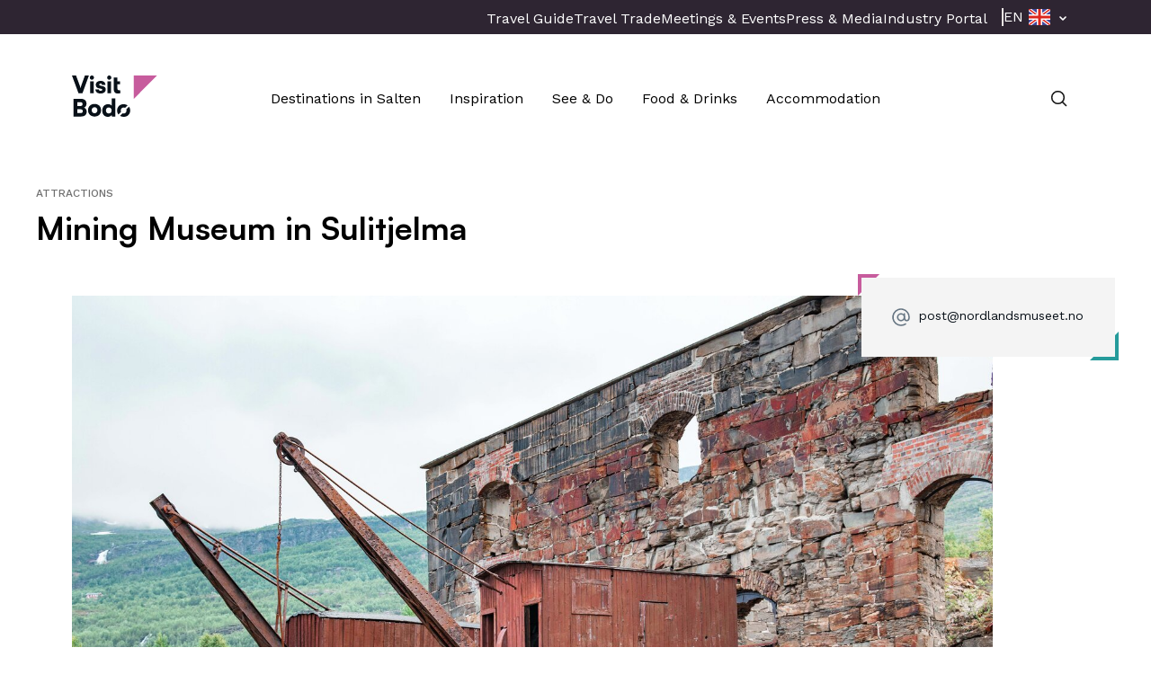

--- FILE ---
content_type: text/html; charset=UTF-8
request_url: https://visitbodo.com/en/activity/attractions/mining-museum/
body_size: 18418
content:
<!DOCTYPE html>
<html lang="en-US">
<head>
	<meta charset="UTF-8"/>
	<meta name="viewport" content="width=device-width, initial-scale=1"/>
	<meta name='robots' content='index, follow, max-image-preview:large, max-snippet:-1, max-video-preview:-1' />
	<style>img:is([sizes="auto" i], [sizes^="auto," i]) { contain-intrinsic-size: 3000px 1500px }</style>
			<!-- Google Consent Mode -->
		<script data-cookieconsent="ignore">
			window.dataLayer = window.dataLayer || [];
			function gtag() {
			dataLayer.push(arguments)
			}
			gtag("consent", "default", {
			ad_storage: "denied",
			analytics_storage: "denied",
			functionality_storage: "denied",
			personalization_storage: "denied",
			security_storage: "granted",
			wait_for_update: 500
			});
			gtag("set", "ads_data_redaction", true);
		</script>
		<!-- End Google Consent Mode-->
					<!-- Google Tag Manager -->
			<script>
				(function(w,d,s,l,i){w[l]=w[l]||[];w[l].push({'gtm.start':
				new Date().getTime(),event:'gtm.js'});var f=d.getElementsByTagName(s)[0],
				j=d.createElement(s),dl=l!='dataLayer'?'&l='+l:'';j.async=true;j.src=
				'https://www.googletagmanager.com/gtm.js?id='+i+dl;f.parentNode.insertBefore(j,f);
				})(window,document,'script','dataLayer','GTM-PV6XW28');
			</script>
			<!-- End Google Tag Manager -->
				<!-- Cookiebot CMP-->
		<script
			id="Cookiebot"
			src="https://consent.cookiebot.com/uc.js"
			data-cbid="b5a0c78f-c515-48df-bac9-4d122f482451"
			data-blockingmode="auto"
			type="text/javascript"
		></script>
		<!-- End Cookiebot CMP -->
		
	<!-- This site is optimized with the Yoast SEO Premium plugin v21.9 (Yoast SEO v21.9.1) - https://yoast.com/wordpress/plugins/seo/ -->
	<title>Mining Museum in Sulitjelma - Visit Bodø</title>
	<link rel="canonical" href="https://visitbodo.com/en/activity/attractions/mining-museum/" />
	<meta property="og:locale" content="en_US" />
	<meta property="og:type" content="article" />
	<meta property="og:title" content="Mining Museum in Sulitjelma" />
	<meta property="og:url" content="https://visitbodo.com/en/activity/attractions/mining-museum/" />
	<meta property="og:site_name" content="Visit Bodø" />
	<meta property="og:image" content="https://visitbodo.com/content/uploads/sites/8/2023/02/Image-186.jpeg" />
	<meta property="og:image:width" content="992" />
	<meta property="og:image:height" content="651" />
	<meta property="og:image:type" content="image/jpeg" /><meta property="og:image" content="https://v.imgi.no/visitbodo-10868-444b8e1bd2bed80796542d701eebadb1-1176x784/2024_06_image-18.jpg" />
	<meta name="twitter:card" content="summary_large_image" />
	<script type="application/ld+json" class="yoast-schema-graph">{"@context":"https://schema.org","@graph":[{"@type":"WebPage","@id":"https://visitbodo.com/en/activity/attractions/mining-museum/","url":"https://visitbodo.com/en/activity/attractions/mining-museum/","name":"Mining Museum in Sulitjelma - Visit Bodø","isPartOf":{"@id":"https://visitbodo.com/en/#website"},"primaryImageOfPage":{"@id":"https://visitbodo.com/en/activity/attractions/mining-museum/#primaryimage"},"image":{"@id":"https://visitbodo.com/en/activity/attractions/mining-museum/#primaryimage"},"thumbnailUrl":"https://v.imgi.no/visitbodo-10868-444b8e1bd2bed80796542d701eebadb1-8192x5464/2024_06_image-18.jpg","datePublished":"2024-06-05T13:20:44+00:00","dateModified":"2024-06-05T13:20:44+00:00","breadcrumb":{"@id":"https://visitbodo.com/en/activity/attractions/mining-museum/#breadcrumb"},"inLanguage":"en-US","potentialAction":[{"@type":"ReadAction","target":["https://visitbodo.com/en/activity/attractions/mining-museum/"]}]},{"@type":"ImageObject","inLanguage":"en-US","@id":"https://visitbodo.com/en/activity/attractions/mining-museum/#primaryimage","url":"https://v.imgi.no/visitbodo-10868-444b8e1bd2bed80796542d701eebadb1-8192x5464/2024_06_image-18.jpg","contentUrl":"https://v.imgi.no/visitbodo-10868-444b8e1bd2bed80796542d701eebadb1-8192x5464/2024_06_image-18.jpg"},{"@type":"BreadcrumbList","@id":"https://visitbodo.com/en/activity/attractions/mining-museum/#breadcrumb","itemListElement":[{"@type":"ListItem","position":1,"name":"Hjem","item":"https://visitbodo.com/en/"},{"@type":"ListItem","position":2,"name":"Aktivitet","item":"https://visitbodo.com/en/aktivitet/"},{"@type":"ListItem","position":3,"name":"Mining Museum in Sulitjelma"}]},{"@type":"WebSite","@id":"https://visitbodo.com/en/#website","url":"https://visitbodo.com/en/","name":"Visit Bodø","description":"Bare enda et Visit Bodo-nettsted","potentialAction":[{"@type":"SearchAction","target":{"@type":"EntryPoint","urlTemplate":"https://visitbodo.com/en/?s={search_term_string}"},"query-input":"required name=search_term_string"}],"inLanguage":"en-US"}]}</script>
	<!-- / Yoast SEO Premium plugin. -->


<link rel='dns-prefetch' href='//visitbodo.com' />
<link rel='dns-prefetch' href='//cdnjs.cloudflare.com' />
<link rel='dns-prefetch' href='//cdn.jsdelivr.net' />
<link rel='dns-prefetch' href='//fonts.googleapis.com' />
<link rel='dns-prefetch' href='//www.googletagmanager.com' />
<link rel="preconnect" href="https://fonts.gstatic.com" /><style>:root{--t2-layout-wide:1200px;--t2-layout-content:588px;--t2-color-background:#fff;}.entry-content > * {max-width: min(calc(100vw - 2 * var(--t2-base-style-spacing-horizontal, var(--wp--custom--t-2-base-style--spacing--horizontal, 1.25rem))), var(--t2-layout-content, 48rem));margin-left: auto !important;margin-right: auto !important;}.entry-content > .alignwide { max-width: min(calc(100vw - 2 * var(--t2-base-style-spacing-horizontal, var(--wp--custom--t-2-base-style--spacing--horizontal, 1.25rem))), var(--t2-layout-wide, 75rem));}.entry-content .alignfull { max-width: none; }</style>
<link rel='stylesheet' id='wp-block-library-css' href='https://visitbodo.com/en/wp-includes/css/dist/block-library/style.min.css?ver=6.8.3' type='text/css' media='all' />
<link rel='stylesheet' id='wp-block-library-theme-css' href='https://visitbodo.com/en/wp-includes/css/dist/block-library/theme.min.css?ver=6.8.3' type='text/css' media='all' />
<style id='vlb-activity-meta-map-style-inline-css' type='text/css'>
@media (max-width:600px){.show-for-small{display:none!important}}@media (max-width:782px){.show-for-medium{display:none!important}}@media (max-width:960px){.show-for-large{display:none!important}}@media (max-width:1280px){.show-for-wide{display:none!important}}@media (max-width:1440px){.show-for-huge{display:none!important}}.activity-meta-map{height:300px;width:100%}@media (min-width:783px){.activity-meta-map{height:100%;margin:auto;width:450px}}.wp-block-vlb-activity-meta-map{position:relative}.wp-block-vlb-activity-meta-map .expand-icon{align-items:center;background:hsla(0,0%,100%,.8);display:flex;height:40px;justify-content:center;position:absolute;right:10px;top:10px;width:40px;z-index:401}.wp-block-vlb-activity-meta-map .expand-icon a{height:24px;width:24px}.teft-location-meta__map .leaflet-container{height:300px;margin:0;width:100%}

</style>
<style id='vlb-activity-meta-parent-style-inline-css' type='text/css'>
@media (max-width:600px){.show-for-small{display:none!important}}@media (max-width:782px){.show-for-medium{display:none!important}}@media (max-width:960px){.show-for-large{display:none!important}}@media (max-width:1280px){.show-for-wide{display:none!important}}@media (max-width:1440px){.show-for-huge{display:none!important}}.entry-content .wp-block-vlb-activity-meta-parent{grid-gap:35px 20px;display:grid;grid-template:1fr/1fr;height:-webkit-min-content;height:-moz-min-content;height:min-content;padding:20px}@media (min-width:783px){.entry-content .wp-block-vlb-activity-meta-parent{grid-gap:35px 20px;display:grid;grid-template:1fr/1fr 1fr;margin:auto}}.entry-content .wp-block-vlb-activity-metas.metas-in-one-column .wp-block-vlb-activity-meta-parent{display:flex;flex-direction:column;justify-content:center;padding:20px;width:25%}.entry-content .wp-block-vlb-activity-metas.metas-in-one-column .wp-block-vlb-activity-meta-parent>div:not(:last-of-type){margin-bottom:20px}.entry-content .wp-block-vlb-activity-metas.metas-in-one-column .wp-block-vlb-activity-meta-map{width:75%}.entry-content .wp-block-vlb-activity-metas.metas-in-one-column .wp-block-vlb-activity-meta-map .activity-meta-map{width:100%}

</style>
<style id='vlb-activity-metas-style-inline-css' type='text/css'>
@media (max-width:600px){.show-for-small{display:none!important}}@media (max-width:782px){.show-for-medium{display:none!important}}@media (max-width:960px){.show-for-large{display:none!important}}@media (max-width:1280px){.show-for-wide{display:none!important}}@media (max-width:1440px){.show-for-huge{display:none!important}}.vlb__activity-meta-item{padding-left:45px;position:relative}.vlb__activity-meta-item svg{left:0;position:absolute;width:20px}.editor-styles-wrapper .editor-writing-flow h3.vlb-activity-meta-item-title,.vlb__activity-meta-item h3.vlb-activity-meta-item-title{color:#7f7f7f;font-family:var(--teft-typography-font-family);font-size:14px;font-weight:500;letter-spacing:.05em;margin:0;text-transform:uppercase}.editor-styles-wrapper .editor-writing-flow p.vlb-activity-meta-item-content,.vlb__activity-meta-item p.vlb-activity-meta-item-content{font-weight:500;margin:0}.wp-block-vlb-activity-metas{border-bottom:1px solid #ccc;border-top:1px solid #ccc;padding:40px}@media (min-width:783px){.wp-block-vlb-activity-metas{min-height:320px;padding:0}}.entry-content .wp-block-vlb-activity-metas{display:flex;flex-direction:column}@media (min-width:783px){.entry-content .wp-block-vlb-activity-metas{flex-direction:row}}

</style>
<style id='vlb-reiseguide-metas-style-inline-css' type='text/css'>
@media (max-width:600px){.show-for-small{display:none!important}}@media (max-width:782px){.show-for-medium{display:none!important}}@media (max-width:960px){.show-for-large{display:none!important}}@media (max-width:1280px){.show-for-wide{display:none!important}}@media (max-width:1440px){.show-for-huge{display:none!important}}.entry-content .reiseguide-metas .wp-block-vlb-activity-meta-parent{border-bottom:1px solid #ccc;border-top:1px solid #ccc;display:flex;flex-flow:row wrap;justify-content:space-between;padding:30px 0}.entry-content .reiseguide-metas .wp-block-vlb-activity-meta-parent .vlb__activity-meta-item{flex-basis:0;flex-grow:1;margin:20px}@media (min-width:601px){.entry-content .reiseguide-metas .wp-block-vlb-activity-meta-parent .vlb__activity-meta-item{margin:20px 30px;width:auto}}@media (min-width:961px){.entry-content .reiseguide-metas .wp-block-vlb-activity-meta-parent .vlb__activity-meta-item{margin:20px 50px}}.reiseguide-metas{text-align:center}.reiseguide-metas-inner{display:block;max-width:100%;text-align:left}@media (min-width:961px){.reiseguide-metas-inner{display:inline-block;min-width:var(--teft-theme-content-width)}}

</style>
<style id='visit-lofoten-bodo-background-container-style-inline-css' type='text/css'>
.vlb-background-container{background-image:none;background-position-x:left;background-position-y:center;background-repeat:repeat-x}.vlb-background-container.is-style-background-top{background-position-y:top}.vlb-background-container.is-style-background-bottom{background-position-y:bottom}.vlb-background-container__blocks>*{margin-left:auto;margin-right:auto;max-width:min(calc(100vw - var(--wp--custom--t2--spacing-horizontal, 1.25rem)*2),var(--t2-layout-content,48rem))}.vlb-background-container__blocks>:first-child{margin-top:0}.vlb-background-container__blocks>.alignwide{max-width:min(calc(100vw - var(--wp--custom--t2--spacing-horizontal, 1.25rem)*2),var(--t2-layout-wide,75rem))}.vlb-background-container__blocks>.alignfull{max-width:none}.vlb-background-container>.block-editor-inner-blocks>.block-editor-block-list__layout>*{margin-left:auto;margin-right:auto;max-width:var(--t2-layout-content)}.vlb-background-container>.block-editor-inner-blocks>.block-editor-block-list__layout>:first-child{margin-top:0}.vlb-background-container .block-editor-rich-text__editable [data-rich-text-placeholder]:after{-webkit-text-fill-color:var(--wp--preset--color--black)}.editor-styles-wrapper [data-align=full]>.vlb-background-container>.block-editor-inner-blocks>.block-editor-block-list__layout>.t2-featured-content-layout{max-width:min(calc(100vw - var(--wp--custom--t2--spacing-horizontal, 1.25rem)*2),var(--t2-layout-wide,75rem))}

</style>
<style id='vlb-cbis-about-style-inline-css' type='text/css'>
.wp-block-vlb-cbis-about div p:last-child{margin-bottom:0}.wp-block-vlb-cbis-about .activity-data ul{display:flex;flex-wrap:wrap;justify-content:space-between;list-style:none;margin:0;padding:0}.wp-block-vlb-cbis-about .activity-data ul li{display:flex;margin-bottom:1rem;width:50%}@media (min-width:1100px){.wp-block-vlb-cbis-about .activity-data ul li{margin-bottom:unset;width:unset}}.wp-block-vlb-cbis-about .activity-data ul li .text-wrapper{padding-left:1rem}.wp-block-vlb-cbis-about .activity-data ul li .label{color:var(--wp--preset--color--granite);font-size:var(--wp--preset--font-size--xxx-small);font-weight:var(--wp--custom--font-weight--bold);line-height:var(--wp--custom--line-height--xx-narrow);margin:0 0 .375rem;text-transform:uppercase}.wp-block-vlb-cbis-about .activity-data ul li .meta{color:var(--wp--preset--color--neutrals-black);font-size:var(--wp--preset--font-size--medium);font-weight:var(--wp--custom--font-weight--regular);line-height:var(--wp--custom--line-height--xx-narrow);margin:0}.block-editor-block-list__block.wp-block-vlb-cbis-about{border:1px solid #cecece;padding:2rem;text-align:center}.block-editor-block-list__block.wp-block-vlb-cbis-about h3{font-size:28px}#vlb-block-cbis-about-read-more-text{max-height:0;overflow:hidden;transition:all .5s ease-in}

</style>
<style id='vlb-cbis-gallery-style-inline-css' type='text/css'>
.wp-block-vlb-cbis-gallery{max-width:984px}.block-editor-block-list__block.wp-block-vlb-cbis-gallery{border:1px solid #cecece;padding:2rem;text-align:center}.block-editor-block-list__block.wp-block-vlb-cbis-gallery h3{font-size:28px}

</style>
<style id='vlb-cbis-map-style-inline-css' type='text/css'>
.wp-block-vlb-cbis-map{height:400px;max-width:894px;width:100%}.wp-block-vlb-cbis-map.leaflet-container .leaflet-control-container .leaflet-control-zoom{border:2px solid #e8eef0;border-radius:0;box-shadow:none}.wp-block-vlb-cbis-map.leaflet-container .leaflet-control-container .leaflet-control-zoom a{align-items:center;display:flex;height:2.75rem;justify-content:center;width:2.75rem}.wp-block-vlb-cbis-map.leaflet-container .leaflet-control-container .leaflet-control-zoom a:first-child{border-bottom:2px solid #e8eef0;border-top-left-radius:0;border-top-right-radius:0}.wp-block-vlb-cbis-map.leaflet-container .leaflet-control-container .leaflet-control-zoom a:last-child{border-bottom-left-radius:0;border-bottom-right-radius:0}.wp-block-vlb-cbis-map.leaflet-container .leaflet-popup{bottom:43px!important}.wp-block-vlb-cbis-map.leaflet-container .leaflet-popup .leaflet-popup-content-wrapper{max-width:130px}.wp-block-vlb-cbis-map.leaflet-container .leaflet-popup .leaflet-popup-content{font-family:var(--wp--preset--font-family--body);font-size:var(--wp--preset--font-size--x-small);font-weight:500;margin:0;padding:12px 16px;text-align:center}.wp-block-vlb-cbis-map.leaflet-container .leaflet-popup .leaflet-popup-close-button{display:none}.block-editor-block-list__block.wp-block-vlb-cbis-map{border:1px solid #cecece;padding:2rem;text-align:center}.block-editor-block-list__block.wp-block-vlb-cbis-map h3{font-size:28px}

</style>
<link rel='stylesheet' id='vlb-map-full-screen-style-css' href='https://visitbodo.com/content/plugins/block-dp-map/blocks/map-full-screen/build/style.css?ver=6.8.3' type='text/css' media='all' />
<style id='vlb-map-selected-destination-style-inline-css' type='text/css'>
.selected-destination-map .leaflet-container{height:300px;min-height:300px}.wp-block-vlb-map-selected-destination{position:relative}@media (min-width:601px){.selected-destination-map .leaflet-container{min-height:430px}}@media (min-width:961px){.selected-destination-map .leaflet-container{min-height:530px}}@media (min-width:1281px){.selected-destination-map .leaflet-container{min-height:700px}}

</style>
<link rel='stylesheet' id='vlb-map-selected-markers-style-css' href='https://visitbodo.com/content/plugins/block-dp-map/blocks/map-selected-markers/build/style.css?ver=6.8.3' type='text/css' media='all' />
<link rel='stylesheet' id='vlb-map-guide-style-css' href='https://visitbodo.com/content/plugins/block-map-guide/build/style.css?ver=6.8.3' type='text/css' media='all' />
<link rel='stylesheet' id='visit-lofoten-bodo-saltstraumen-calendar-style-css' href='https://visitbodo.com/content/plugins/block-saltstraumen-calendar/build/style.css?ver=6.8.3' type='text/css' media='all' />
<style id='visit-lofoten-bodo-video-cover-style-inline-css' type='text/css'>
.wp-block-visit-lofoten-bodo-video-cover{overflow:hidden;position:relative}.wp-block-visit-lofoten-bodo-video-cover .wp-block-embed{margin:0}.wp-block-visit-lofoten-bodo-video-cover .wp-block-visit-lofoten-bodo-video-cover__overlay{bottom:0;display:flex;height:100%;left:0;margin-top:0!important;position:absolute;top:0;transition:opacity .4s ease;width:100%}.wp-block-visit-lofoten-bodo-video-cover .wp-block-visit-lofoten-bodo-video-cover__image{-o-object-fit:cover;object-fit:cover;width:100%}.wp-block-visit-lofoten-bodo-video-cover .wp-block-visit-lofoten-bodo-video-cover__overlay-content{align-items:flex-start;bottom:0;display:flex;flex-direction:column;justify-content:flex-end;left:0;padding:16px;position:absolute;top:0;width:100%}.wp-block-visit-lofoten-bodo-video-cover .wp-block-visit-lofoten-bodo-video-cover__overlay-content:before{background:rgba(0,0,0,.3);bottom:0;content:"";display:block;left:0;position:absolute;top:0;width:100%}.wp-block-visit-lofoten-bodo-video-cover .wp-block-visit-lofoten-bodo-video-cover__overlay-content *{z-index:2}.wp-block-visit-lofoten-bodo-video-cover .wp-block-visit-lofoten-bodo-video-cover__label{color:var(--wp--preset--color--white);margin:0;text-transform:uppercase}.wp-block-visit-lofoten-bodo-video-cover .wp-block-visit-lofoten-bodo-video-cover__title{color:var(--wp--preset--color--white);margin:8px 0 0;text-align:left}.wp-block-visit-lofoten-bodo-video-cover .wp-block-visit-lofoten-bodo-video-cover__play-button{background:none;border:none;border-radius:0;margin-bottom:auto;padding:0;transition:transform .2s ease}.wp-block-visit-lofoten-bodo-video-cover .wp-block-visit-lofoten-bodo-video-cover__play-button:hover{cursor:pointer;transform:scale(1.1)}.wp-block-visit-lofoten-bodo-video-cover.wp-block-visit-lofoten-bodo-video-cover--active .wp-block-visit-lofoten-bodo-video-cover__overlay{opacity:0;pointer-events:none}

</style>
<style id='vlb-card-template-style-inline-css' type='text/css'>
.wp-block-t2-featured-content-layout .wp-block-vlb-card-template{display:block;height:100%;overflow:hidden;width:100%}.wp-block-t2-featured-content-layout .wp-block-vlb-card-template figure .t2-image-credit-wrapper{height:100%}.wp-block-t2-featured-content-layout .wp-block-vlb-card-template figure.wp-block-image{height:100%;margin:0}.wp-block-t2-featured-content-layout .wp-block-vlb-card-template figure.wp-block-image img{aspect-ratio:4/5.21;height:100%;left:0;-o-object-fit:cover;object-fit:cover;position:absolute;top:0;width:100%}.wp-block-t2-featured-content-layout .wp-block-vlb-card-template figure.wp-block-image .components-placeholder.components-placeholder{justify-content:flex-start}.wp-block-t2-featured-content-layout .wp-block-vlb-card-template figure.wp-block-image .components-resizable-box__container{max-height:none!important}.wp-block-t2-featured-content-layout .wp-block-vlb-card-template figure.block-editor-block-list__block>div{height:100%!important;width:100%!important}.wp-block-t2-featured-content-layout .wp-block-vlb-card-template .wp-block-heading{background:linear-gradient(0deg,rgba(0,0,0,.8),transparent);bottom:0;color:var(--wp--preset--color--neutrals-white);font-family:var(--wp--preset--font-family--display),sans-serif;font-size:var(--wp--preset--font-size--x-large);font-weight:var(--bodo-font-weight-h2);left:0;line-height:var(--wp--custom--line-height--xx-narrow);margin-top:6px;padding:80px 24px 24px;position:absolute;text-align:left;width:100%}.wp-block-t2-featured-content-layout .wp-block-vlb-card-template .wp-block-heading:not(.wp-block){pointer-events:none}.horizontal-scroll-wrapper .wp-block-t2-featured-single-post.wp-block-vlb-card-template .t2-image-credit{position:static}.horizontal-scroll-wrapper .wp-block-t2-featured-single-post.wp-block-vlb-card-template .wp-element-caption{display:none}

</style>
<link rel='stylesheet' id='t2-story-chapter-style-css' href='https://visitbodo.com/content/plugins/t2/build/extension-library/story/block-library/chapter/style.css?ver=8.21.0' type='text/css' media='all' />
<style id='t2-story-cover-style-inline-css' type='text/css'>
.wp-block-t2-story-cover{align-items:center;background-color:#fff;display:flex;justify-content:center;min-height:40vh;padding:2rem}.wp-block-t2-story-cover.has-media{position:relative}.wp-block-t2-story-cover.has-media h2{font-size:var(--t2-story-hero-heading);margin:0}.wp-block-t2-story-cover.has-media .t2-story-cover__content-wrap{background-color:inherit;margin:0;padding:1rem 2rem;z-index:2}.wp-block-t2-story-cover.has-media .t2-story-cover__media-wrap{height:100%;left:0;overflow:hidden;position:absolute;top:0;width:100%}:is(.wp-block-t2-story-cover.has-media .t2-story-cover__media-wrap) img,:is(.wp-block-t2-story-cover.has-media .t2-story-cover__media-wrap) video{height:100%;left:0;max-width:none!important;object-fit:cover;pointer-events:none;top:0;width:100%}
</style>
<link rel='stylesheet' id='t2-story-gallery-style-css' href='https://visitbodo.com/content/plugins/t2/build/extension-library/story/block-library/gallery/style.css?ver=8.21.0' type='text/css' media='all' />
<link rel='stylesheet' id='t2-story-hero-style-css' href='https://visitbodo.com/content/plugins/t2/build/extension-library/story/block-library/hero/style.css?ver=8.21.0' type='text/css' media='all' />
<style id='t2-story-style-inline-css' type='text/css'>
body{--t2-story-hero-heading:var(--wp--custom--t-2-story--hero-heading,clamp(2.5rem,0.6818rem + 5.8182vw,6.5rem));--t2-story-gallery-horizontal-margin:var(--wp--custom--t-2-story--gallery-horizontal-margin,10vw);--t2-story-gallery-figure-height:var(--wp--custom--t-2-story--gallery-figure-height,40vh);--t2-story-gallery-figure-width:var(--wp--custom--t-2-story--gallery-figure-height,auto)}
</style>
<link rel='stylesheet' id='t2-accordion-style-css' href='https://visitbodo.com/content/plugins/t2/build/block-library/accordion/style.css?ver=8.21.0' type='text/css' media='all' />
<link rel='stylesheet' id='t2-factbox-style-css' href='https://visitbodo.com/content/plugins/t2/build/block-library/factbox/style.css?ver=8.21.0' type='text/css' media='all' />
<style id='t2-featured-content-layout-style-inline-css' type='text/css'>
:where(body){--t2-featured-content-layout-spacing-gap:var(--wp--custom--t-2-featured-content-layout--spacing--gap,1rem);--t2-featured-content-layout-spacing-row-gap:var(--wp--custom--t-2-featured-content-layout--spacing--row-gap,var(--t2-featured-content-layout-spacing-gap));--t2-featured-content-layout-spacing-column-gap:var(--wp--custom--t-2-featured-content-layout--spacing--column-gap,var(--t2-featured-content-layout-spacing-gap));--t2-featured-content-layout-spacing-margin:var(--wp--custom--t-2-featured-content-layout--spacing--margin,1.75em 0)}:where(.t2-featured-content-layout){margin-block:var(--t2-featured-content-layout-spacing-margin)}.t2-featured-content-layout{display:grid;gap:var(--t2-featured-content-layout-spacing-row-gap) var(--t2-featured-content-layout-spacing-column-gap);grid-auto-flow:dense;grid-template-columns:repeat(auto-fill,minmax(calc(50% - var(--t2-featured-content-layout-spacing-column-gap)),1fr))}@media (min-width:782px){.t2-featured-content-layout{grid-template-columns:repeat(auto-fill,minmax(calc(8.33333% - var(--t2-featured-content-layout-spacing-column-gap)),1fr))}}.t2-featured-content-layout.has-background{padding:2rem}.t2-featured-content-layout>*{grid-column:span 2}@media (min-width:782px){.t2-featured-content-layout>*{grid-column:span 4}.t2-featured-content-layout-col-3{grid-column:span 3}.t2-featured-content-layout-col-6{grid-column:span 6}.t2-featured-content-layout-col-8{grid-column:span 8}.t2-featured-content-layout-col-12{grid-column:span 12}}.t2-featured-content-layout-row-2{grid-row:span 2}.t2-featured-content-layout-row-3{grid-row:span 3}.t2-featured-content-layout-row-4{grid-row:span 4}
</style>
<style id='t2-featured-single-post-style-inline-css' type='text/css'>
.t2-featured-content{background:var(--wp--preset--color--background,#fff);color:var(--wp--preset--color--foreground,#000);position:relative}.t2-featured-content a{color:inherit;text-decoration:none;z-index:1}.t2-post-link:is(.t2-featured-content a):before{content:"";display:flex;height:100%;left:0;position:absolute;top:0;width:100%;z-index:0}.t2-featured-content img{max-width:100%;vertical-align:bottom}.t2-featured-content:focus{outline:1px auto highlight;outline:1px auto -webkit-focus-ring-color}
</style>
<link rel='stylesheet' id='t2-gallery-style-css' href='https://visitbodo.com/content/plugins/t2/build/block-library/gallery/style.css?ver=8.21.0' type='text/css' media='all' />
<link rel='stylesheet' id='t2-link-list-style-css' href='https://visitbodo.com/content/plugins/t2/build/block-library/link-list/style.css?ver=8.21.0' type='text/css' media='all' />
<link rel='stylesheet' id='t2-hero-style-css' href='https://visitbodo.com/content/plugins/t2/build/block-library/hero/style.css?ver=8.21.0' type='text/css' media='all' />
<style id='t2-ingress-style-inline-css' type='text/css'>
:where(body){--t2-ingress-typography-font-size:var(--wp--custom--t-2-ingress--typography--font-size,1.1875em);--t2-ingress-typography-font-weight:var(--wp--custom--t-2-ingress--typography--font-weight,initial)}:where(.t2-ingress){font-size:var(--t2-ingress-typography-font-size);font-weight:var(--t2-ingress-typography-font-weight)}
</style>
<style id='t2-tabs-style-inline-css' type='text/css'>
:where(body){--t2-tabs-spacing-button-gap:var(--wp--custom--t-2-tabs--button--gap,1rem);--t2-tabs-spacing-button-padding:var(--wp--custom--t-2-tabs--button--padding,0.5rem 0);--t2-tabs-typography-tab-font-size:var(--wp--custom--t-2-tabs--typography--tab-font-size,0.8125em);--t2-tabs-typography-button-font-weight:var(--wp--custom--t-2-tabs--button--font-weight,600)}.t2-tabs__buttons{display:flex;gap:var(--t2-tabs-spacing-button-gap);overflow-x:auto;scroll-behavior:smooth;scroll-snap-type:x mandatory}.toggle-position-right .t2-tabs__buttons{justify-content:flex-end}.toggle-position-center .t2-tabs__buttons{justify-content:center}.toggle-position-left .t2-tabs__buttons{justify-content:flex-start}.t2-tabs__button{background-color:initial;border:0;cursor:pointer;display:inline-block;font-size:var(--t2-tabs-typography-tab-font-size);padding:var(--t2-tabs-spacing-button-padding);position:relative;scroll-snap-align:center;text-align:center;white-space:nowrap}.t2-tabs__button[aria-selected=true]{font-weight:var(--t2-tabs-typography-button-font-weight)}.t2-tabs__button[aria-selected=true]:hover{text-decoration:none}.t2-tabs__button[aria-selected=true]:after{width:100%}
</style>
<style id='t2-post-excerpt-style-inline-css' type='text/css'>
.t2-post-excerpt p{margin:0}
</style>
<style id='t2-post-featured-image-style-inline-css' type='text/css'>
.t2-post-featured-image{margin:0 0 1rem}.t2-post-featured-image.has-image-ratio-16-9{aspect-ratio:16/9}.t2-post-featured-image.has-image-ratio-4-3{aspect-ratio:4/3}.t2-post-featured-image.has-image-ratio-1-1{aspect-ratio:1/1}.t2-post-featured-image.has-image-ratio-3-2{aspect-ratio:3/2}.t2-post-featured-image img,.t2-post-featured-image__fallback{height:100%;object-fit:cover;object-position:var(--t2-focal-point,center center);width:100%}.t2-post-featured-image__fallback{align-items:center;background:var(--t2-fallback-background,#96969640);display:flex;font-size:3em;justify-content:center}
</style>
<style id='t2-post-link-style-inline-css' type='text/css'>
.t2-post-link{width:100%}.t2-featured-single-post.has-background .t2-post-link{padding-bottom:1rem}.t2-featured-single-post.has-background .t2-post-link>.wp-block-group:first-child{padding-top:1rem}
</style>
<style id='t2-post-title-style-inline-css' type='text/css'>
.t2-post-title{margin:0}.t2-featured-single-post.has-background .t2-post-title{padding:0 1rem}
</style>
<link rel='stylesheet' id='leaflet-css' href='https://cdnjs.cloudflare.com/ajax/libs/leaflet/1.6.0/leaflet.css?ver=1.6.0' type='text/css' media='all' />
<link rel='stylesheet' id='leaflet-routing-machine-css' href='https://cdnjs.cloudflare.com/ajax/libs/leaflet-routing-machine/3.2.12/leaflet-routing-machine.css?ver=3.2.12' type='text/css' media='all' />
<link rel='stylesheet' id='leaflet-geocoder-css' href='https://cdnjs.cloudflare.com/ajax/libs/perliedman-leaflet-control-geocoder/2.3.0/Control.Geocoder.min.css?ver=2.3.0' type='text/css' media='all' />
<link rel='stylesheet' id='t2-editor-content-css' href='https://visitbodo.com/content/plugins/t2/build/editor/content.css?ver=6e9afc1527d2fe82b290' type='text/css' media='all' />
<link rel='stylesheet' id='t2-google-fonts-css' href='https://fonts.googleapis.com/css2?family=Work+Sans:ital,wght@0,400;0,500;0,700;1,400&#038;display=swap' type='text/css' media='all' />
<style id='t2-extensions-image-credit-inline-css' type='text/css'>
.t2-image-credit-wrapper{pointer-events:none;position:relative}.t2-image-credit-wrapper img{vertical-align:bottom}.t2-image-credit{align-items:center;background-color:var(--t2-image-credit-background-color,#333);border-radius:2px;bottom:var(--t2-image-credit-offset,1rem);color:var(--t2-image-credit-color,#fff);display:inline-flex;flex-direction:row-reverse;position:absolute;right:var(--t2-image-credit-offset,1rem);z-index:1}:where(.t2-image-credit-text){font-size:var(--t2-image-credit-font-size,.8125em);padding:.25rem .5rem}[hidden]:where(.t2-image-credit-text){display:none}.t2-image-credit-toggle,.wp-lightbox-container .t2-image-credit-toggle{align-self:flex-end;background-color:initial;border:0;color:inherit;cursor:pointer;height:2rem;opacity:1;padding:.25rem;pointer-events:auto;position:static;width:2rem}:is(.t2-image-credit-toggle,.wp-lightbox-container .t2-image-credit-toggle) svg{fill:currentColor}.t2-lightbox:not(.active) .t2-image-credit-toggle,:is(.t2-image-credit-toggle,.wp-lightbox-container .t2-image-credit-toggle) *{pointer-events:none}.is-image-fill-element>figure .t2-image-credit-wrapper{height:100%}
</style>
<style id='global-styles-inline-css' type='text/css'>
:root{--wp--preset--aspect-ratio--square: 1;--wp--preset--aspect-ratio--4-3: 4/3;--wp--preset--aspect-ratio--3-4: 3/4;--wp--preset--aspect-ratio--3-2: 3/2;--wp--preset--aspect-ratio--2-3: 2/3;--wp--preset--aspect-ratio--16-9: 16/9;--wp--preset--aspect-ratio--9-16: 9/16;--wp--preset--color--black: #000000;--wp--preset--color--cyan-bluish-gray: #abb8c3;--wp--preset--color--white: #ffffff;--wp--preset--color--pale-pink: #f78da7;--wp--preset--color--vivid-red: #cf2e2e;--wp--preset--color--luminous-vivid-orange: #ff6900;--wp--preset--color--luminous-vivid-amber: #fcb900;--wp--preset--color--light-green-cyan: #7bdcb5;--wp--preset--color--vivid-green-cyan: #00d084;--wp--preset--color--pale-cyan-blue: #8ed1fc;--wp--preset--color--vivid-cyan-blue: #0693e3;--wp--preset--color--vivid-purple: #9b51e0;--wp--preset--color--background-dark: #081018;--wp--preset--color--text-grey-light-background: #677683;--wp--preset--color--text-grey-dark-background: #7C8B98;--wp--preset--color--background-light-grey: #F3F3F3;--wp--preset--color--neutrals-black: #1A1A1A;--wp--preset--color--neutrals-dark: #2E2532;--wp--preset--color--neutrals-lighter-dark: #382E3D;--wp--preset--color--neutrals-grey: #707070;--wp--preset--color--neutrals-lighter-grey: #E8E3E3;--wp--preset--color--neutrals-light-grey: #F4F4F4;--wp--preset--color--neutrals-white: #FFFFFF;--wp--preset--color--primary-dark-pink: #B3538D;--wp--preset--color--primary-pink: #C75C9D;--wp--preset--color--primary-lighter-pink: #D27DB1;--wp--preset--color--primary-light-pink: #E3AECE;--wp--preset--color--secondary-dark-color: #1E7C7C;--wp--preset--color--secondary-color: #259B9B;--wp--preset--color--secondary-lighter-color: #66B9B9;--wp--preset--color--secondary-light-color: #A8D7D7;--wp--preset--gradient--vivid-cyan-blue-to-vivid-purple: linear-gradient(135deg,rgba(6,147,227,1) 0%,rgb(155,81,224) 100%);--wp--preset--gradient--light-green-cyan-to-vivid-green-cyan: linear-gradient(135deg,rgb(122,220,180) 0%,rgb(0,208,130) 100%);--wp--preset--gradient--luminous-vivid-amber-to-luminous-vivid-orange: linear-gradient(135deg,rgba(252,185,0,1) 0%,rgba(255,105,0,1) 100%);--wp--preset--gradient--luminous-vivid-orange-to-vivid-red: linear-gradient(135deg,rgba(255,105,0,1) 0%,rgb(207,46,46) 100%);--wp--preset--gradient--very-light-gray-to-cyan-bluish-gray: linear-gradient(135deg,rgb(238,238,238) 0%,rgb(169,184,195) 100%);--wp--preset--gradient--cool-to-warm-spectrum: linear-gradient(135deg,rgb(74,234,220) 0%,rgb(151,120,209) 20%,rgb(207,42,186) 40%,rgb(238,44,130) 60%,rgb(251,105,98) 80%,rgb(254,248,76) 100%);--wp--preset--gradient--blush-light-purple: linear-gradient(135deg,rgb(255,206,236) 0%,rgb(152,150,240) 100%);--wp--preset--gradient--blush-bordeaux: linear-gradient(135deg,rgb(254,205,165) 0%,rgb(254,45,45) 50%,rgb(107,0,62) 100%);--wp--preset--gradient--luminous-dusk: linear-gradient(135deg,rgb(255,203,112) 0%,rgb(199,81,192) 50%,rgb(65,88,208) 100%);--wp--preset--gradient--pale-ocean: linear-gradient(135deg,rgb(255,245,203) 0%,rgb(182,227,212) 50%,rgb(51,167,181) 100%);--wp--preset--gradient--electric-grass: linear-gradient(135deg,rgb(202,248,128) 0%,rgb(113,206,126) 100%);--wp--preset--gradient--midnight: linear-gradient(135deg,rgb(2,3,129) 0%,rgb(40,116,252) 100%);--wp--preset--gradient--gradient-primary: linear-gradient(180deg, rgba(255, 255, 255, 0) 53.19%, #FFFFFF 87.23%), #F3F3F3;--wp--preset--font-size--small: 14px;--wp--preset--font-size--medium: 16px;--wp--preset--font-size--large: 18px;--wp--preset--font-size--x-large: 20px;--wp--preset--font-size--x-large-7: 58px;--wp--preset--font-size--x-large-6: 48px;--wp--preset--font-size--x-large-5: 36px;--wp--preset--font-size--x-large-4: 32px;--wp--preset--font-size--x-large-3: 26px;--wp--preset--font-size--x-large-2: 24px;--wp--preset--font-size--x-small: 12px;--wp--preset--font-family--display: "satoshi", sans-serif;--wp--preset--font-family--regular: "Work Sans", sans-serif;--wp--preset--spacing--20: 0.44rem;--wp--preset--spacing--30: 0.67rem;--wp--preset--spacing--40: 1rem;--wp--preset--spacing--50: 1.5rem;--wp--preset--spacing--60: 2.25rem;--wp--preset--spacing--70: 3.38rem;--wp--preset--spacing--80: 5.06rem;--wp--preset--shadow--natural: 6px 6px 9px rgba(0, 0, 0, 0.2);--wp--preset--shadow--deep: 12px 12px 50px rgba(0, 0, 0, 0.4);--wp--preset--shadow--sharp: 6px 6px 0px rgba(0, 0, 0, 0.2);--wp--preset--shadow--outlined: 6px 6px 0px -3px rgba(255, 255, 255, 1), 6px 6px rgba(0, 0, 0, 1);--wp--preset--shadow--crisp: 6px 6px 0px rgba(0, 0, 0, 1);--wp--custom--line-height--xx-narrow: 1.2;--wp--custom--line-height--x-narrow: 1.25;--wp--custom--line-height--narrow: 1.33;--wp--custom--line-height--regular: 1.5;--wp--custom--font-weight--light: 300;--wp--custom--font-weight--regular: 400;--wp--custom--font-weight--medium: 500;--wp--custom--font-weight--semi-bold: 600;--wp--custom--font-weight--bold: 700;--wp--custom--font-weight--extra-bold: 800;--wp--custom--border-radius: 5px;--wp--custom--t-2-featured-content-layout--spacing--gap: 24px;--wp--custom--content-width--medium: 792px;}.wp-block-t2-accordion-item{--wp--preset--color--neutrals-black: #1A1A1A;--wp--preset--color--neutrals-white: #FFFFFF;--wp--preset--color--primary-dark-pink: #B3538D;--wp--preset--color--primary-pink: #C75C9D;--wp--preset--color--primary-lighter-pink: #D27DB1;--wp--preset--color--primary-light-pink: #E3AECE;--wp--preset--color--secondary-dark-color: #1E7C7C;--wp--preset--color--secondary-color: #259B9B;--wp--preset--color--secondary-lighter-color: #66B9B9;--wp--preset--color--secondary-light-color: #A8D7D7;}:root { --wp--style--global--content-size: 588px;--wp--style--global--wide-size: 1200px; }:where(body) { margin: 0; }.wp-site-blocks > .alignleft { float: left; margin-right: 2em; }.wp-site-blocks > .alignright { float: right; margin-left: 2em; }.wp-site-blocks > .aligncenter { justify-content: center; margin-left: auto; margin-right: auto; }:where(.is-layout-flex){gap: 0.5em;}:where(.is-layout-grid){gap: 0.5em;}.is-layout-flow > .alignleft{float: left;margin-inline-start: 0;margin-inline-end: 2em;}.is-layout-flow > .alignright{float: right;margin-inline-start: 2em;margin-inline-end: 0;}.is-layout-flow > .aligncenter{margin-left: auto !important;margin-right: auto !important;}.is-layout-constrained > .alignleft{float: left;margin-inline-start: 0;margin-inline-end: 2em;}.is-layout-constrained > .alignright{float: right;margin-inline-start: 2em;margin-inline-end: 0;}.is-layout-constrained > .aligncenter{margin-left: auto !important;margin-right: auto !important;}.is-layout-constrained > :where(:not(.alignleft):not(.alignright):not(.alignfull)){max-width: var(--wp--style--global--content-size);margin-left: auto !important;margin-right: auto !important;}.is-layout-constrained > .alignwide{max-width: var(--wp--style--global--wide-size);}body .is-layout-flex{display: flex;}.is-layout-flex{flex-wrap: wrap;align-items: center;}.is-layout-flex > :is(*, div){margin: 0;}body .is-layout-grid{display: grid;}.is-layout-grid > :is(*, div){margin: 0;}body{color: var(--wp--preset--color--black);font-family: var(--wp--preset--font-family--regular);font-size: var(--wp--preset--font-size--body);line-height: var(--wp--custom--line-height--regular);padding-top: 0px;padding-right: 0px;padding-bottom: 0px;padding-left: 0px;}a:where(:not(.wp-element-button)){color: var(--wp--preset--color--primary-red);text-decoration: underline;}:root :where(.wp-element-button, .wp-block-button__link){background-color: #32373c;border-width: 0;color: #fff;font-family: inherit;font-size: inherit;line-height: inherit;padding: calc(0.667em + 2px) calc(1.333em + 2px);text-decoration: none;}.has-black-color{color: var(--wp--preset--color--black) !important;}.has-cyan-bluish-gray-color{color: var(--wp--preset--color--cyan-bluish-gray) !important;}.has-white-color{color: var(--wp--preset--color--white) !important;}.has-pale-pink-color{color: var(--wp--preset--color--pale-pink) !important;}.has-vivid-red-color{color: var(--wp--preset--color--vivid-red) !important;}.has-luminous-vivid-orange-color{color: var(--wp--preset--color--luminous-vivid-orange) !important;}.has-luminous-vivid-amber-color{color: var(--wp--preset--color--luminous-vivid-amber) !important;}.has-light-green-cyan-color{color: var(--wp--preset--color--light-green-cyan) !important;}.has-vivid-green-cyan-color{color: var(--wp--preset--color--vivid-green-cyan) !important;}.has-pale-cyan-blue-color{color: var(--wp--preset--color--pale-cyan-blue) !important;}.has-vivid-cyan-blue-color{color: var(--wp--preset--color--vivid-cyan-blue) !important;}.has-vivid-purple-color{color: var(--wp--preset--color--vivid-purple) !important;}.has-background-dark-color{color: var(--wp--preset--color--background-dark) !important;}.has-text-grey-light-background-color{color: var(--wp--preset--color--text-grey-light-background) !important;}.has-text-grey-dark-background-color{color: var(--wp--preset--color--text-grey-dark-background) !important;}.has-background-light-grey-color{color: var(--wp--preset--color--background-light-grey) !important;}.has-neutrals-black-color{color: var(--wp--preset--color--neutrals-black) !important;}.has-neutrals-dark-color{color: var(--wp--preset--color--neutrals-dark) !important;}.has-neutrals-lighter-dark-color{color: var(--wp--preset--color--neutrals-lighter-dark) !important;}.has-neutrals-grey-color{color: var(--wp--preset--color--neutrals-grey) !important;}.has-neutrals-lighter-grey-color{color: var(--wp--preset--color--neutrals-lighter-grey) !important;}.has-neutrals-light-grey-color{color: var(--wp--preset--color--neutrals-light-grey) !important;}.has-neutrals-white-color{color: var(--wp--preset--color--neutrals-white) !important;}.has-primary-dark-pink-color{color: var(--wp--preset--color--primary-dark-pink) !important;}.has-primary-pink-color{color: var(--wp--preset--color--primary-pink) !important;}.has-primary-lighter-pink-color{color: var(--wp--preset--color--primary-lighter-pink) !important;}.has-primary-light-pink-color{color: var(--wp--preset--color--primary-light-pink) !important;}.has-secondary-dark-color-color{color: var(--wp--preset--color--secondary-dark-color) !important;}.has-secondary-color-color{color: var(--wp--preset--color--secondary-color) !important;}.has-secondary-lighter-color-color{color: var(--wp--preset--color--secondary-lighter-color) !important;}.has-secondary-light-color-color{color: var(--wp--preset--color--secondary-light-color) !important;}.has-black-background-color{background-color: var(--wp--preset--color--black) !important;}.has-cyan-bluish-gray-background-color{background-color: var(--wp--preset--color--cyan-bluish-gray) !important;}.has-white-background-color{background-color: var(--wp--preset--color--white) !important;}.has-pale-pink-background-color{background-color: var(--wp--preset--color--pale-pink) !important;}.has-vivid-red-background-color{background-color: var(--wp--preset--color--vivid-red) !important;}.has-luminous-vivid-orange-background-color{background-color: var(--wp--preset--color--luminous-vivid-orange) !important;}.has-luminous-vivid-amber-background-color{background-color: var(--wp--preset--color--luminous-vivid-amber) !important;}.has-light-green-cyan-background-color{background-color: var(--wp--preset--color--light-green-cyan) !important;}.has-vivid-green-cyan-background-color{background-color: var(--wp--preset--color--vivid-green-cyan) !important;}.has-pale-cyan-blue-background-color{background-color: var(--wp--preset--color--pale-cyan-blue) !important;}.has-vivid-cyan-blue-background-color{background-color: var(--wp--preset--color--vivid-cyan-blue) !important;}.has-vivid-purple-background-color{background-color: var(--wp--preset--color--vivid-purple) !important;}.has-background-dark-background-color{background-color: var(--wp--preset--color--background-dark) !important;}.has-text-grey-light-background-background-color{background-color: var(--wp--preset--color--text-grey-light-background) !important;}.has-text-grey-dark-background-background-color{background-color: var(--wp--preset--color--text-grey-dark-background) !important;}.has-background-light-grey-background-color{background-color: var(--wp--preset--color--background-light-grey) !important;}.has-neutrals-black-background-color{background-color: var(--wp--preset--color--neutrals-black) !important;}.has-neutrals-dark-background-color{background-color: var(--wp--preset--color--neutrals-dark) !important;}.has-neutrals-lighter-dark-background-color{background-color: var(--wp--preset--color--neutrals-lighter-dark) !important;}.has-neutrals-grey-background-color{background-color: var(--wp--preset--color--neutrals-grey) !important;}.has-neutrals-lighter-grey-background-color{background-color: var(--wp--preset--color--neutrals-lighter-grey) !important;}.has-neutrals-light-grey-background-color{background-color: var(--wp--preset--color--neutrals-light-grey) !important;}.has-neutrals-white-background-color{background-color: var(--wp--preset--color--neutrals-white) !important;}.has-primary-dark-pink-background-color{background-color: var(--wp--preset--color--primary-dark-pink) !important;}.has-primary-pink-background-color{background-color: var(--wp--preset--color--primary-pink) !important;}.has-primary-lighter-pink-background-color{background-color: var(--wp--preset--color--primary-lighter-pink) !important;}.has-primary-light-pink-background-color{background-color: var(--wp--preset--color--primary-light-pink) !important;}.has-secondary-dark-color-background-color{background-color: var(--wp--preset--color--secondary-dark-color) !important;}.has-secondary-color-background-color{background-color: var(--wp--preset--color--secondary-color) !important;}.has-secondary-lighter-color-background-color{background-color: var(--wp--preset--color--secondary-lighter-color) !important;}.has-secondary-light-color-background-color{background-color: var(--wp--preset--color--secondary-light-color) !important;}.has-black-border-color{border-color: var(--wp--preset--color--black) !important;}.has-cyan-bluish-gray-border-color{border-color: var(--wp--preset--color--cyan-bluish-gray) !important;}.has-white-border-color{border-color: var(--wp--preset--color--white) !important;}.has-pale-pink-border-color{border-color: var(--wp--preset--color--pale-pink) !important;}.has-vivid-red-border-color{border-color: var(--wp--preset--color--vivid-red) !important;}.has-luminous-vivid-orange-border-color{border-color: var(--wp--preset--color--luminous-vivid-orange) !important;}.has-luminous-vivid-amber-border-color{border-color: var(--wp--preset--color--luminous-vivid-amber) !important;}.has-light-green-cyan-border-color{border-color: var(--wp--preset--color--light-green-cyan) !important;}.has-vivid-green-cyan-border-color{border-color: var(--wp--preset--color--vivid-green-cyan) !important;}.has-pale-cyan-blue-border-color{border-color: var(--wp--preset--color--pale-cyan-blue) !important;}.has-vivid-cyan-blue-border-color{border-color: var(--wp--preset--color--vivid-cyan-blue) !important;}.has-vivid-purple-border-color{border-color: var(--wp--preset--color--vivid-purple) !important;}.has-background-dark-border-color{border-color: var(--wp--preset--color--background-dark) !important;}.has-text-grey-light-background-border-color{border-color: var(--wp--preset--color--text-grey-light-background) !important;}.has-text-grey-dark-background-border-color{border-color: var(--wp--preset--color--text-grey-dark-background) !important;}.has-background-light-grey-border-color{border-color: var(--wp--preset--color--background-light-grey) !important;}.has-neutrals-black-border-color{border-color: var(--wp--preset--color--neutrals-black) !important;}.has-neutrals-dark-border-color{border-color: var(--wp--preset--color--neutrals-dark) !important;}.has-neutrals-lighter-dark-border-color{border-color: var(--wp--preset--color--neutrals-lighter-dark) !important;}.has-neutrals-grey-border-color{border-color: var(--wp--preset--color--neutrals-grey) !important;}.has-neutrals-lighter-grey-border-color{border-color: var(--wp--preset--color--neutrals-lighter-grey) !important;}.has-neutrals-light-grey-border-color{border-color: var(--wp--preset--color--neutrals-light-grey) !important;}.has-neutrals-white-border-color{border-color: var(--wp--preset--color--neutrals-white) !important;}.has-primary-dark-pink-border-color{border-color: var(--wp--preset--color--primary-dark-pink) !important;}.has-primary-pink-border-color{border-color: var(--wp--preset--color--primary-pink) !important;}.has-primary-lighter-pink-border-color{border-color: var(--wp--preset--color--primary-lighter-pink) !important;}.has-primary-light-pink-border-color{border-color: var(--wp--preset--color--primary-light-pink) !important;}.has-secondary-dark-color-border-color{border-color: var(--wp--preset--color--secondary-dark-color) !important;}.has-secondary-color-border-color{border-color: var(--wp--preset--color--secondary-color) !important;}.has-secondary-lighter-color-border-color{border-color: var(--wp--preset--color--secondary-lighter-color) !important;}.has-secondary-light-color-border-color{border-color: var(--wp--preset--color--secondary-light-color) !important;}.has-vivid-cyan-blue-to-vivid-purple-gradient-background{background: var(--wp--preset--gradient--vivid-cyan-blue-to-vivid-purple) !important;}.has-light-green-cyan-to-vivid-green-cyan-gradient-background{background: var(--wp--preset--gradient--light-green-cyan-to-vivid-green-cyan) !important;}.has-luminous-vivid-amber-to-luminous-vivid-orange-gradient-background{background: var(--wp--preset--gradient--luminous-vivid-amber-to-luminous-vivid-orange) !important;}.has-luminous-vivid-orange-to-vivid-red-gradient-background{background: var(--wp--preset--gradient--luminous-vivid-orange-to-vivid-red) !important;}.has-very-light-gray-to-cyan-bluish-gray-gradient-background{background: var(--wp--preset--gradient--very-light-gray-to-cyan-bluish-gray) !important;}.has-cool-to-warm-spectrum-gradient-background{background: var(--wp--preset--gradient--cool-to-warm-spectrum) !important;}.has-blush-light-purple-gradient-background{background: var(--wp--preset--gradient--blush-light-purple) !important;}.has-blush-bordeaux-gradient-background{background: var(--wp--preset--gradient--blush-bordeaux) !important;}.has-luminous-dusk-gradient-background{background: var(--wp--preset--gradient--luminous-dusk) !important;}.has-pale-ocean-gradient-background{background: var(--wp--preset--gradient--pale-ocean) !important;}.has-electric-grass-gradient-background{background: var(--wp--preset--gradient--electric-grass) !important;}.has-midnight-gradient-background{background: var(--wp--preset--gradient--midnight) !important;}.has-gradient-primary-gradient-background{background: var(--wp--preset--gradient--gradient-primary) !important;}.has-small-font-size{font-size: var(--wp--preset--font-size--small) !important;}.has-medium-font-size{font-size: var(--wp--preset--font-size--medium) !important;}.has-large-font-size{font-size: var(--wp--preset--font-size--large) !important;}.has-x-large-font-size{font-size: var(--wp--preset--font-size--x-large) !important;}.has-x-large-7-font-size{font-size: var(--wp--preset--font-size--x-large-7) !important;}.has-x-large-6-font-size{font-size: var(--wp--preset--font-size--x-large-6) !important;}.has-x-large-5-font-size{font-size: var(--wp--preset--font-size--x-large-5) !important;}.has-x-large-4-font-size{font-size: var(--wp--preset--font-size--x-large-4) !important;}.has-x-large-3-font-size{font-size: var(--wp--preset--font-size--x-large-3) !important;}.has-x-large-2-font-size{font-size: var(--wp--preset--font-size--x-large-2) !important;}.has-x-small-font-size{font-size: var(--wp--preset--font-size--x-small) !important;}.has-display-font-family{font-family: var(--wp--preset--font-family--display) !important;}.has-regular-font-family{font-family: var(--wp--preset--font-family--regular) !important;}.wp-block-t2-accordion-item.has-neutrals-black-color{color: var(--wp--preset--color--neutrals-black) !important;}.wp-block-t2-accordion-item.has-neutrals-white-color{color: var(--wp--preset--color--neutrals-white) !important;}.wp-block-t2-accordion-item.has-primary-dark-pink-color{color: var(--wp--preset--color--primary-dark-pink) !important;}.wp-block-t2-accordion-item.has-primary-pink-color{color: var(--wp--preset--color--primary-pink) !important;}.wp-block-t2-accordion-item.has-primary-lighter-pink-color{color: var(--wp--preset--color--primary-lighter-pink) !important;}.wp-block-t2-accordion-item.has-primary-light-pink-color{color: var(--wp--preset--color--primary-light-pink) !important;}.wp-block-t2-accordion-item.has-secondary-dark-color-color{color: var(--wp--preset--color--secondary-dark-color) !important;}.wp-block-t2-accordion-item.has-secondary-color-color{color: var(--wp--preset--color--secondary-color) !important;}.wp-block-t2-accordion-item.has-secondary-lighter-color-color{color: var(--wp--preset--color--secondary-lighter-color) !important;}.wp-block-t2-accordion-item.has-secondary-light-color-color{color: var(--wp--preset--color--secondary-light-color) !important;}.wp-block-t2-accordion-item.has-neutrals-black-background-color{background-color: var(--wp--preset--color--neutrals-black) !important;}.wp-block-t2-accordion-item.has-neutrals-white-background-color{background-color: var(--wp--preset--color--neutrals-white) !important;}.wp-block-t2-accordion-item.has-primary-dark-pink-background-color{background-color: var(--wp--preset--color--primary-dark-pink) !important;}.wp-block-t2-accordion-item.has-primary-pink-background-color{background-color: var(--wp--preset--color--primary-pink) !important;}.wp-block-t2-accordion-item.has-primary-lighter-pink-background-color{background-color: var(--wp--preset--color--primary-lighter-pink) !important;}.wp-block-t2-accordion-item.has-primary-light-pink-background-color{background-color: var(--wp--preset--color--primary-light-pink) !important;}.wp-block-t2-accordion-item.has-secondary-dark-color-background-color{background-color: var(--wp--preset--color--secondary-dark-color) !important;}.wp-block-t2-accordion-item.has-secondary-color-background-color{background-color: var(--wp--preset--color--secondary-color) !important;}.wp-block-t2-accordion-item.has-secondary-lighter-color-background-color{background-color: var(--wp--preset--color--secondary-lighter-color) !important;}.wp-block-t2-accordion-item.has-secondary-light-color-background-color{background-color: var(--wp--preset--color--secondary-light-color) !important;}.wp-block-t2-accordion-item.has-neutrals-black-border-color{border-color: var(--wp--preset--color--neutrals-black) !important;}.wp-block-t2-accordion-item.has-neutrals-white-border-color{border-color: var(--wp--preset--color--neutrals-white) !important;}.wp-block-t2-accordion-item.has-primary-dark-pink-border-color{border-color: var(--wp--preset--color--primary-dark-pink) !important;}.wp-block-t2-accordion-item.has-primary-pink-border-color{border-color: var(--wp--preset--color--primary-pink) !important;}.wp-block-t2-accordion-item.has-primary-lighter-pink-border-color{border-color: var(--wp--preset--color--primary-lighter-pink) !important;}.wp-block-t2-accordion-item.has-primary-light-pink-border-color{border-color: var(--wp--preset--color--primary-light-pink) !important;}.wp-block-t2-accordion-item.has-secondary-dark-color-border-color{border-color: var(--wp--preset--color--secondary-dark-color) !important;}.wp-block-t2-accordion-item.has-secondary-color-border-color{border-color: var(--wp--preset--color--secondary-color) !important;}.wp-block-t2-accordion-item.has-secondary-lighter-color-border-color{border-color: var(--wp--preset--color--secondary-lighter-color) !important;}.wp-block-t2-accordion-item.has-secondary-light-color-border-color{border-color: var(--wp--preset--color--secondary-light-color) !important;}
:where(.wp-block-post-template.is-layout-flex){gap: 1.25em;}:where(.wp-block-post-template.is-layout-grid){gap: 1.25em;}
:where(.wp-block-columns.is-layout-flex){gap: 2em;}:where(.wp-block-columns.is-layout-grid){gap: 2em;}
:root :where(.wp-block-pullquote){font-size: 1.5em;line-height: 1.6;}
</style>
<link rel='stylesheet' id='t2-extensions-was-this-helpful-css' href='https://visitbodo.com/content/plugins/t2/build/extension-library/was-this-helpful/style.css?ver=8.21.0' type='text/css' media='all' />
<link rel='stylesheet' id='vlb-theme-css' href='https://visitbodo.com/content/themes/vlb-theme/build/style.css?ver=1768164574' type='text/css' media='all' />
<link rel='stylesheet' id='bodo-theme-css' href='https://visitbodo.com/content/themes/bodo-theme/build/style.css?ver=1768164574' type='text/css' media='all' />
<link rel='stylesheet' id='searchwp-forms-css' href='https://visitbodo.com/content/plugins/searchwp/assets/css/frontend/search-forms.min.css?ver=4.5.6' type='text/css' media='all' />
<script type="text/javascript" src="https://visitbodo.com/en/wp-includes/js/jquery/jquery.min.js?ver=3.7.1" id="jquery-core-js"></script>
<script type="text/javascript" src="https://visitbodo.com/en/wp-includes/js/jquery/jquery-migrate.min.js?ver=3.4.1" id="jquery-migrate-js"></script>
<script type="text/javascript" src="https://visitbodo.com/en/wp-includes/js/dist/vendor/wp-polyfill.min.js?ver=3.15.0" id="wp-polyfill-js"></script>
<script type="text/javascript" src="https://visitbodo.com/content/plugins/block-activity-meta/block-library/activity-meta-map/build/frontend.js?ver=490903c5730d0681733ec43193b3884b" id="vlb-activity-meta-map-script-js"></script>
<script type="text/javascript" src="https://visitbodo.com/en/wp-includes/js/dist/dom-ready.min.js?ver=f77871ff7694fffea381" id="wp-dom-ready-js"></script>
<script type="text/javascript" src="https://visitbodo.com/content/plugins/block-explore-filter/build/frontend.js?ver=78a3398725286dd48fbfb3a33fc43c49" id="visit-lofoten-bodo-explore-filter-script-js"></script>
<script type="text/javascript" src="https://visitbodo.com/content/plugins/block-map-guide/build/frontend.js?ver=9aa1ba26386263e44e8daab62c0960ae" id="vlb-map-guide-script-js"></script>
<script type="text/javascript" src="https://visitbodo.com/content/plugins/block-saltstraumen-calendar/build/frontend.js?ver=669ea4e093446a21f4fa9ef9d893bc81" id="visit-lofoten-bodo-saltstraumen-calendar-script-js"></script>
<script type="text/javascript" src="https://visitbodo.com/content/plugins/block-video-cover/build/frontend.js?ver=55278d3eddc91c9437f20c0afbbd26b4" id="visit-lofoten-bodo-video-cover-script-js"></script>
<script type="text/javascript" src="https://visitbodo.com/en/wp-includes/js/dist/vendor/lodash.min.js?ver=4.17.21" id="lodash-js"></script>
<script type="text/javascript" id="lodash-js-after">
/* <![CDATA[ */
window.lodash = _.noConflict();
/* ]]> */
</script>
<script type="text/javascript" src="https://visitbodo.com/content/plugins/vlb-facet-archive/block-library/facets/build/frontend.js?ver=5407b51eadf28eace879cb0a3055b516" id="teft-facet-archive-facets-script-js"></script>
<link rel="https://api.w.org/" href="https://visitbodo.com/en/wp-json/" /><link rel="alternate" title="JSON" type="application/json" href="https://visitbodo.com/en/wp-json/wp/v2/cbis_activity/1438" /><meta name="generator" content="WordPress 6.8.3" />
<link rel='shortlink' href='https://visitbodo.com/en/?p=1438' />
<link rel="alternate" title="oEmbed (JSON)" type="application/json+oembed" href="https://visitbodo.com/en/wp-json/oembed/1.0/embed?url=https%3A%2F%2Fvisitbodo.com%2Fen%2Factivity%2Fattractions%2Fmining-museum%2F" />
<link rel="alternate" title="oEmbed (XML)" type="text/xml+oembed" href="https://visitbodo.com/en/wp-json/oembed/1.0/embed?url=https%3A%2F%2Fvisitbodo.com%2Fen%2Factivity%2Fattractions%2Fmining-museum%2F&#038;format=xml" />
<meta name="generator" content="Site Kit by Google 1.166.0" /><link rel="icon" href="https://visitbodo.com/content/uploads/sites/8/2022/05/cropped-Trekant_brand_top-32x32.png" sizes="32x32" />
<link rel="icon" href="https://visitbodo.com/content/uploads/sites/8/2022/05/cropped-Trekant_brand_top-192x192.png" sizes="192x192" />
<link rel="apple-touch-icon" href="https://visitbodo.com/content/uploads/sites/8/2022/05/cropped-Trekant_brand_top-180x180.png" />
<meta name="msapplication-TileImage" content="https://visitbodo.com/content/uploads/sites/8/2022/05/cropped-Trekant_brand_top-270x270.png" />
</head>
<body class="wp-singular cbis_activity-template-default single single-cbis_activity postid-1438 wp-embed-responsive wp-theme-vlb-theme wp-child-theme-bodo-theme bodo-winter-palette">
		<!-- Google Tag Manager (noscript) -->
		<noscript><iframe src="https://www.googletagmanager.com/ns.html?id=GTM-PV6XW28"
		height="0" width="0" style="display:none;visibility:hidden"></iframe></noscript>
		<!-- End Google Tag Manager (noscript) -->
		
<a class="skip-link screen-reader-text" href="#content">Skip to main content</a>

<div class="site">

	<header id="masthead" class="site-header">
		<div class="site-header__top-bar">
			<div class="menu-top-bar-container"><ul id="menu-top-bar" class="site-header-nav__top-bar-menu"><li id="menu-item-13802" class="menu-item menu-item-type-custom menu-item-object-custom menu-item-home menu-item-13802"><a href="https://visitbodo.com/en/">Travel Guide</a></li>
<li id="menu-item-13729" class="menu-item menu-item-type-custom menu-item-object-custom menu-item-13729"><a href="https://visitbodo.com/travel-trade/">Travel Trade</a></li>
<li id="menu-item-13724" class="menu-item menu-item-type-custom menu-item-object-custom menu-item-13724"><a href="https://visitbodo.com/event/">Meetings &#038; Events</a></li>
<li id="menu-item-13730" class="menu-item menu-item-type-custom menu-item-object-custom menu-item-13730"><a href="https://visitbodo.com/en/media/">Press &#038; Media</a></li>
<li id="menu-item-13803" class="menu-item menu-item-type-custom menu-item-object-custom menu-item-13803"><a href="https://visitbodo.com/bransjenett/">Industry Portal</a></li>
</ul></div>			<div class="site-header__top-bar-utilities">
					<nav class="site-switcher">
	<button
		type="button"
		class="site-switcher__toggle site-switcher__toggle--en"
		aria-controls="site-switcher__panel"
		aria-expanded="false"
		aria-haspopup="true"
	>
		EN	</button>
	<div class="site-switcher__panel" aria-hidden="true">
		<div class="menu-siteswitch-container"><ul id="menu-siteswitch" class="site-switcher__menu"><li id="menu-item-8" class="en site-id-8 mlp-language-nav-item menu-item menu-item-type-mlp_language menu-item-object-mlp_language mlp-current-language-item menu-item-8 site-switcher__menu-item"><a rel="alternate" href="https://visitbodo.com/en/" class="site-switcher__menu-link" lang="en-US" hreflang="en-US">EN</a></li>
<li id="menu-item-13726" class="no site-id-1 mlp-language-nav-item menu-item menu-item-type-mlp_language menu-item-object-mlp_language menu-item-13726 site-switcher__menu-item"><a href="https://visitbodo.com/" class="site-switcher__menu-link" lang="nb-NO" hreflang="nb-NO">NO</a></li>
</ul></div>	</div>
	<button
		type="button"
		class="site-switcher__indicator"
		aria-controls="site-switcher__panel"
		aria-expanded="false"
		aria-haspopup="true"
	>
		<svg xmlns="http://www.w3.org/2000/svg" viewBox="0 0 24 24" height="24" width="24" class="t2-icon t2-icon-arrow site-switcher__indicator-icon" aria-hidden="true" focusable="false"><path fill="none" d="M15 13L12 10L9 13" stroke="#171717" stroke-width="1.6" stroke-linecap="round" stroke-linejoin="round"/></svg>	</button>
</nav>
			</div>
		</div>
		<div class="site-container">
			<div class="site-header__branding">
	<p class="site-title"><a href="https://visitbodo.com/en/"><svg xmlns="http://www.w3.org/2000/svg" viewBox="0 0 96 46" height="46" width="96" class="t2-icon t2-icon-logo site-header__logo" aria-hidden="true" focusable="false"><path d="M0 0.0131378H4.6125L8.34396 9.98222C8.8393 11.3482 9.25704 12.7411 9.59519 14.1542C10.1023 12.2588 10.4762 11.1668 10.9019 9.99332L14.5816 0.0242429H19.0867L11.8348 19.7514H7.39259L0 0.0131378Z" fill="#081018"/><path d="M20.0891 2.33434C20.0913 1.87403 20.2297 1.42466 20.4868 1.04285C20.7439 0.661032 21.1082 0.363843 21.5339 0.188705C21.9596 0.0135678 22.4276 -0.0316767 22.879 0.0586641C23.3303 0.149005 23.7448 0.370888 24.0703 0.696376C24.3958 1.02186 24.6177 1.43639 24.7081 1.88775C24.7984 2.33911 24.7531 2.80711 24.578 3.2328C24.4029 3.65849 24.1057 4.02284 23.7239 4.27994C23.342 4.53705 22.8927 4.6754 22.4324 4.6776C22.1234 4.68209 21.8167 4.62455 21.5304 4.50838C21.244 4.39221 20.9839 4.21977 20.7654 4.00128C20.5469 3.78278 20.3745 3.52267 20.2583 3.23635C20.1422 2.95002 20.0846 2.6433 20.0891 2.33434ZM20.4075 6.40637H24.5128V19.733H20.4075V6.40637Z" fill="#081018"/><path d="M30.251 15.5298C30.3028 16.4626 30.9914 17.0105 32.25 17.0105C33.5086 17.0105 34.1009 16.5589 34.1009 15.8666C34.1009 15.4668 33.8862 15.0411 32.9015 14.8264L30.4509 14.2933C27.9966 13.7603 26.7972 12.6941 26.7972 10.3472C26.7972 7.57449 29.1701 5.9753 32.3685 5.9753C35.4595 5.9753 37.6214 7.78921 37.6214 10.4804H33.7418C33.7572 10.275 33.7276 10.0686 33.6551 9.87568C33.5826 9.68279 33.4689 9.50802 33.322 9.36355C33.1751 9.21907 32.9984 9.10837 32.8043 9.03914C32.6102 8.96991 32.4034 8.94382 32.1982 8.96269C31.2653 8.96269 30.6767 9.44022 30.6767 10.1621C30.6767 10.7729 31.1839 11.1209 32.1167 11.3356L34.597 11.8686C36.781 12.3462 37.9805 13.3494 37.9805 15.4927C37.9805 18.3432 35.5557 20.0756 32.0908 20.0756C28.6259 20.0756 26.3604 18.2247 26.3604 15.5187L30.251 15.5298Z" fill="#081018"/><path d="M39.5793 2.33434C39.5815 1.87403 39.7199 1.42466 39.977 1.04285C40.2341 0.661032 40.5985 0.363843 41.0241 0.188705C41.4498 0.0135678 41.9178 -0.0316767 42.3692 0.0586641C42.8206 0.149005 43.2351 0.370888 43.5606 0.696376C43.8861 1.02186 44.108 1.43639 44.1983 1.88775C44.2886 2.33911 44.2434 2.80711 44.0683 3.2328C43.8931 3.65849 43.5959 4.02284 43.2141 4.27994C42.8323 4.53705 42.3829 4.6754 41.9226 4.6776C41.6137 4.68209 41.3069 4.62455 41.0206 4.50838C40.7343 4.39221 40.4742 4.21977 40.2557 4.00128C40.0372 3.78278 39.8647 3.52267 39.7486 3.23635C39.6324 2.95002 39.5749 2.6433 39.5793 2.33434ZM39.8977 6.40637H44.0031V19.733H39.9088L39.8977 6.40637Z" fill="#081018"/><path d="M46.9844 2.27835H51.0897V6.41331H54.0512V9.8227H51.0897V14.2205C51.0897 15.9011 51.7561 16.4083 52.7148 16.4083C53.1775 16.3993 53.6359 16.3181 54.0734 16.1677L54.5547 19.4734C53.641 19.8803 52.6486 20.08 51.6487 20.0583C48.9056 20.0583 46.9844 18.8071 46.9844 15.0756V2.27835Z" fill="#081018"/><path d="M1.78125 25.9283H9.98824C13.9603 25.9283 16.3591 28.0088 16.3591 31.3922C16.3591 33.4986 15.4003 35.046 13.6161 35.8345C15.5595 36.4749 16.5997 37.9926 16.5997 40.2323C16.5997 43.7231 14.2528 45.6703 9.98824 45.6703H1.78125V25.9283ZM6.105 29.7042V33.9946H9.55513C11.1025 33.9946 11.9539 33.221 11.9539 31.8106C11.9539 30.4002 11.1173 29.7042 9.55513 29.7042H6.105ZM6.105 37.6188V41.8574H9.75502C11.3542 41.8574 12.1834 41.1392 12.1834 39.6733C12.1834 38.3406 11.3283 37.6188 9.75502 37.6188H6.105Z" fill="#081018"/><path d="M25.435 31.625C29.6736 31.625 32.7647 34.4495 32.7647 38.6585C32.7647 42.8675 29.6736 45.692 25.435 45.692C21.1964 45.692 18.0684 42.8749 18.0684 38.6585C18.0684 34.4421 21.1705 31.625 25.435 31.625ZM25.435 41.9901C27.3267 41.9901 28.6334 40.6612 28.6334 38.6326C28.6334 36.6039 27.3267 35.3009 25.435 35.3009C23.5434 35.3009 22.2107 36.6336 22.2107 38.6326C22.2107 40.6316 23.5175 41.9901 25.435 41.9901Z" fill="#081018"/><path d="M34.0684 39.0701C34.0684 34.8315 36.6004 31.8996 40.6502 31.8996C42.305 31.8996 43.8746 32.566 44.6482 33.5544V25.5584H48.7536V45.6557H44.8889L44.6741 43.9492C43.956 45.1745 42.305 46 40.3837 46C36.5449 45.9926 34.0684 43.2828 34.0684 39.0701ZM44.6223 38.9109C44.6223 36.9119 43.2897 35.5793 41.3721 35.5793C39.4545 35.5793 38.1996 36.9379 38.1996 38.9109C38.1996 40.884 39.4249 42.2426 41.3721 42.2426C43.3193 42.2426 44.6223 40.9099 44.6223 38.9109Z" fill="#081018"/><path d="M55.2131 40.508C54.9984 40.0129 54.8912 39.478 54.8984 38.9384C54.8984 36.9394 56.2015 35.6067 58.1227 35.6067C58.6837 35.5987 59.2376 35.7324 59.733 35.9954L62.5316 33.2005C61.2221 32.3454 59.6865 31.9019 58.1227 31.9271C53.8582 31.9271 50.7672 34.7516 50.7672 38.9606C50.733 40.5836 51.2687 42.1673 52.2812 43.4361L55.2131 40.508Z" fill="#081018"/><path d="M61.1348 37.7283C61.2593 38.1183 61.3217 38.5256 61.3198 38.9351C61.3198 40.9637 60.0131 42.2926 58.1214 42.2926C57.672 42.2982 57.2257 42.2164 56.8073 42.052L53.9717 44.8802C55.2284 45.6204 56.663 46.0044 58.1214 45.9908C62.3601 45.9908 65.4511 43.1922 65.4511 38.9795C65.4784 37.4652 65.0162 35.9825 64.1333 34.752L61.1348 37.7283Z" fill="#081018"/><path d="M95.5522 0H69.4932V26.0591L95.5522 0Z" fill="#C75C9D" class="triangle" /></svg><span class="screen-reader-text">Visit Bodø</span></a></p></div>

<nav class="site-header-nav site-header-nav--desktop" aria-label="Top Menu">
	<div class="site-header-nav__mobile-header">
		<form role="search" aria-label="mobile-nav-search" method="get" class="mobile-nav-search" action="">
	<label>
		<span class="screen-reader-text"></span>
		<input type="search" class="mobile-nav-search__input" placeholder="Search" value="" name="s" />
	</label>
	<svg xmlns="http://www.w3.org/2000/svg" viewBox="0 0 24 24" height="0" width="0" class="t2-icon t2-icon-search" aria-hidden="true" focusable="false"><path fill="none" d="M10.5015 17.3355C14.2766 17.3355 17.3369 14.2751 17.3369 10.5C17.3369 6.72489 14.2766 3.66455 10.5015 3.66455C6.72636 3.66455 3.66602 6.72489 3.66602 10.5C3.66602 14.2751 6.72636 17.3355 10.5015 17.3355Z" stroke="#171717" stroke-width="1.6"/><path d="M19.5 19.5L15.5 15.5" stroke="#171717" stroke-width="1.6" stroke-linecap="round"/></svg></form>
		<button
			type="button"
			class="site-header-nav__nav-toggle-button nav-toggle-button"
			aria-controls="site-header-nav"
			aria-expanded="false">
			<svg xmlns="http://www.w3.org/2000/svg" viewBox="0 0 24 24" height="24" width="24" class="t2-icon t2-icon-close" aria-hidden="true" focusable="false"><path d="M6.00038 17.9996L18 6" stroke="#171717" stroke-width="1.5" stroke-linecap="round"/><path d="M6.00038 6.00037L18 18" stroke="#171717" stroke-width="1.5" stroke-linecap="round"/></svg>			<span class="label screen-reader-text">Close</span>
		</button>
	</div>
	<div class="menu-main-menu-container"><ul id="menu-main-menu" class="site-header-nav__main-menu">
<li class=" menu-item menu-item-type-post_type menu-item-object-page site-header-nav__main-menu-item"><a href='https://visitbodo.com/en/destinations-in-salten/' tabindex='' class='site-header-nav__main-menu-link'>Destinations in Salten<svg xmlns="http://www.w3.org/2000/svg" viewBox="0 0 24 24" height="24" width="24" class="t2-icon t2-icon-arrow site-header-nav__main-menu-svg-arrow" aria-hidden="true" focusable="false"><path fill="none" d="M15 13L12 10L9 13" stroke="#171717" stroke-width="1.6" stroke-linecap="round" stroke-linejoin="round"/></svg></a>

<li class=" menu-item menu-item-type-custom menu-item-object-custom site-header-nav__main-menu-item"><a href='https://visitbodo.com/en/topic/inspiration/' tabindex='' class='site-header-nav__main-menu-link'>Inspiration<svg xmlns="http://www.w3.org/2000/svg" viewBox="0 0 24 24" height="24" width="24" class="t2-icon t2-icon-arrow site-header-nav__main-menu-svg-arrow" aria-hidden="true" focusable="false"><path fill="none" d="M15 13L12 10L9 13" stroke="#171717" stroke-width="1.6" stroke-linecap="round" stroke-linejoin="round"/></svg></a>

<li class=" menu-item menu-item-type-custom menu-item-object-custom site-header-nav__main-menu-item"><a href='https://visitbodo.com/en/topic/to-do/' tabindex='' class='site-header-nav__main-menu-link'>See & Do<svg xmlns="http://www.w3.org/2000/svg" viewBox="0 0 24 24" height="24" width="24" class="t2-icon t2-icon-arrow site-header-nav__main-menu-svg-arrow" aria-hidden="true" focusable="false"><path fill="none" d="M15 13L12 10L9 13" stroke="#171717" stroke-width="1.6" stroke-linecap="round" stroke-linejoin="round"/></svg></a>

<li class=" menu-item menu-item-type-custom menu-item-object-custom site-header-nav__main-menu-item"><a href='https://visitbodo.com/en/topic/food-and-drinks/' tabindex='' class='site-header-nav__main-menu-link'>Food & Drinks<svg xmlns="http://www.w3.org/2000/svg" viewBox="0 0 24 24" height="24" width="24" class="t2-icon t2-icon-arrow site-header-nav__main-menu-svg-arrow" aria-hidden="true" focusable="false"><path fill="none" d="M15 13L12 10L9 13" stroke="#171717" stroke-width="1.6" stroke-linecap="round" stroke-linejoin="round"/></svg></a>

<li class=" menu-item menu-item-type-custom menu-item-object-custom site-header-nav__main-menu-item"><a href='https://visitbodo.com/en/topic/accommodation/' tabindex='' class='site-header-nav__main-menu-link'>Accommodation<svg xmlns="http://www.w3.org/2000/svg" viewBox="0 0 24 24" height="24" width="24" class="t2-icon t2-icon-arrow site-header-nav__main-menu-svg-arrow" aria-hidden="true" focusable="false"><path fill="none" d="M15 13L12 10L9 13" stroke="#171717" stroke-width="1.6" stroke-linecap="round" stroke-linejoin="round"/></svg></a>
</ul></div><nav class="site-switcher">
	<button
		type="button"
		class="site-switcher__toggle site-switcher__toggle--en"
		aria-controls="site-switcher__panel"
		aria-expanded="false"
		aria-haspopup="true"
	>
		EN	</button>
	<div class="site-switcher__panel" aria-hidden="true">
		<div class="menu-siteswitch-container"><ul id="menu-siteswitch-1" class="site-switcher__menu"><li class="en site-id-8 mlp-language-nav-item menu-item menu-item-type-mlp_language menu-item-object-mlp_language mlp-current-language-item menu-item-8 site-switcher__menu-item"><a rel="alternate" href="https://visitbodo.com/en/" class="site-switcher__menu-link" lang="en-US" hreflang="en-US">EN</a></li>
<li class="no site-id-1 mlp-language-nav-item menu-item menu-item-type-mlp_language menu-item-object-mlp_language menu-item-13726 site-switcher__menu-item"><a href="https://visitbodo.com/" class="site-switcher__menu-link" lang="nb-NO" hreflang="nb-NO">NO</a></li>
</ul></div>	</div>
	<button
		type="button"
		class="site-switcher__indicator"
		aria-controls="site-switcher__panel"
		aria-expanded="false"
		aria-haspopup="true"
	>
		<svg xmlns="http://www.w3.org/2000/svg" viewBox="0 0 24 24" height="24" width="24" class="t2-icon t2-icon-arrow site-switcher__indicator-icon" aria-hidden="true" focusable="false"><path fill="none" d="M15 13L12 10L9 13" stroke="#171717" stroke-width="1.6" stroke-linecap="round" stroke-linejoin="round"/></svg>	</button>
</nav>
</nav>
			<div class="site-header__utilities">
				<div class="site-header__search">

	<button
		type="button"
		class="site-header-search-toggle"
		aria-controls="site-header-search-panel"
		aria-expanded="false"
		aria-haspopup="true"
	>
		<svg xmlns="http://www.w3.org/2000/svg" viewBox="0 0 24 24" height="24" width="24" class="t2-icon t2-icon-search" aria-hidden="true" focusable="false"><path fill="none" d="M10.5015 17.3355C14.2766 17.3355 17.3369 14.2751 17.3369 10.5C17.3369 6.72489 14.2766 3.66455 10.5015 3.66455C6.72636 3.66455 3.66602 6.72489 3.66602 10.5C3.66602 14.2751 6.72636 17.3355 10.5015 17.3355Z" stroke="#171717" stroke-width="1.6"/><path d="M19.5 19.5L15.5 15.5" stroke="#171717" stroke-width="1.6" stroke-linecap="round"/></svg>	</button>

	<div id="site-header-search-panel" class="site-header-search-panel" aria-hidden="true">
		<form role="search" aria-label="site-header-search-form" method="get" class="site-header-search-form site-header-live-search" action="https://visitbodo.com/en/">
			<label class="site-header-search-form__label">
				<span class="screen-reader-text"></span>
				<input autocomplete="off" type="search" class="site-header-search-form__input" placeholder="Search" value="" name="s" />
			</label>
		</form>
		<button
			type="button"
			class="site-header-search-panel__close"
			aria-controls="site-header-search-panel"
			aria-expanded="false"
			aria-haspopup="true"
		>
			<svg xmlns="http://www.w3.org/2000/svg" viewBox="0 0 24 24" height="24" width="24" class="t2-icon t2-icon-close" aria-hidden="true" focusable="false"><path d="M6.00038 17.9996L18 6" stroke="#171717" stroke-width="1.5" stroke-linecap="round"/><path d="M6.00038 6.00037L18 18" stroke="#171717" stroke-width="1.5" stroke-linecap="round"/></svg>		</button>
	</div>

</div>
<div class="site-header-nav-toggle">
	<button
		type="button"
		class="site-header-nav-toggle__button nav-toggle-button"
		aria-controls="site-header-nav"
		aria-expanded="false">
		<svg xmlns="http://www.w3.org/2000/svg" viewBox="0 0 24 24" height="24" width="24" class="t2-icon t2-icon-nav-toggle" aria-hidden="true" focusable="false"><path d="M3 5H21" stroke="#2E2532" stroke-width="1.6"/><path d="M3 12H21" stroke="#2E2532" stroke-width="1.6"/><path d="M3 19H21" stroke="#2E2532" stroke-width="1.6"/></svg>		<span class="label screen-reader-text">Menu</span>
	</button>
</div>
			</div>
		</div>
	</header>

	
<nav class="site-header-nav site-header-nav--mobile" aria-label="Top Menu">
	<div class="site-header-nav__mobile-header">
		<form role="search" aria-label="mobile-nav-search" method="get" class="mobile-nav-search" action="">
	<label>
		<span class="screen-reader-text"></span>
		<input type="search" class="mobile-nav-search__input" placeholder="Search" value="" name="s" />
	</label>
	<svg xmlns="http://www.w3.org/2000/svg" viewBox="0 0 24 24" height="0" width="0" class="t2-icon t2-icon-search" aria-hidden="true" focusable="false"><path fill="none" d="M10.5015 17.3355C14.2766 17.3355 17.3369 14.2751 17.3369 10.5C17.3369 6.72489 14.2766 3.66455 10.5015 3.66455C6.72636 3.66455 3.66602 6.72489 3.66602 10.5C3.66602 14.2751 6.72636 17.3355 10.5015 17.3355Z" stroke="#171717" stroke-width="1.6"/><path d="M19.5 19.5L15.5 15.5" stroke="#171717" stroke-width="1.6" stroke-linecap="round"/></svg></form>
		<button
			type="button"
			class="site-header-nav__nav-toggle-button nav-toggle-button"
			aria-controls="site-header-nav"
			aria-expanded="false">
			<svg xmlns="http://www.w3.org/2000/svg" viewBox="0 0 24 24" height="24" width="24" class="t2-icon t2-icon-close" aria-hidden="true" focusable="false"><path d="M6.00038 17.9996L18 6" stroke="#171717" stroke-width="1.5" stroke-linecap="round"/><path d="M6.00038 6.00037L18 18" stroke="#171717" stroke-width="1.5" stroke-linecap="round"/></svg>			<span class="label screen-reader-text">Close</span>
		</button>
	</div>
	<div class="menu-main-menu-container"><ul id="menu-main-menu-1" class="site-header-nav__main-menu">
<li class=" menu-item menu-item-type-post_type menu-item-object-page site-header-nav__main-menu-item"><a href='https://visitbodo.com/en/destinations-in-salten/' tabindex='' class='site-header-nav__main-menu-link'>Destinations in Salten<svg xmlns="http://www.w3.org/2000/svg" viewBox="0 0 24 24" height="24" width="24" class="t2-icon t2-icon-arrow site-header-nav__main-menu-svg-arrow" aria-hidden="true" focusable="false"><path fill="none" d="M15 13L12 10L9 13" stroke="#171717" stroke-width="1.6" stroke-linecap="round" stroke-linejoin="round"/></svg></a>

<li class=" menu-item menu-item-type-custom menu-item-object-custom site-header-nav__main-menu-item"><a href='https://visitbodo.com/en/topic/inspiration/' tabindex='' class='site-header-nav__main-menu-link'>Inspiration<svg xmlns="http://www.w3.org/2000/svg" viewBox="0 0 24 24" height="24" width="24" class="t2-icon t2-icon-arrow site-header-nav__main-menu-svg-arrow" aria-hidden="true" focusable="false"><path fill="none" d="M15 13L12 10L9 13" stroke="#171717" stroke-width="1.6" stroke-linecap="round" stroke-linejoin="round"/></svg></a>

<li class=" menu-item menu-item-type-custom menu-item-object-custom site-header-nav__main-menu-item"><a href='https://visitbodo.com/en/topic/to-do/' tabindex='' class='site-header-nav__main-menu-link'>See & Do<svg xmlns="http://www.w3.org/2000/svg" viewBox="0 0 24 24" height="24" width="24" class="t2-icon t2-icon-arrow site-header-nav__main-menu-svg-arrow" aria-hidden="true" focusable="false"><path fill="none" d="M15 13L12 10L9 13" stroke="#171717" stroke-width="1.6" stroke-linecap="round" stroke-linejoin="round"/></svg></a>

<li class=" menu-item menu-item-type-custom menu-item-object-custom site-header-nav__main-menu-item"><a href='https://visitbodo.com/en/topic/food-and-drinks/' tabindex='' class='site-header-nav__main-menu-link'>Food & Drinks<svg xmlns="http://www.w3.org/2000/svg" viewBox="0 0 24 24" height="24" width="24" class="t2-icon t2-icon-arrow site-header-nav__main-menu-svg-arrow" aria-hidden="true" focusable="false"><path fill="none" d="M15 13L12 10L9 13" stroke="#171717" stroke-width="1.6" stroke-linecap="round" stroke-linejoin="round"/></svg></a>

<li class=" menu-item menu-item-type-custom menu-item-object-custom site-header-nav__main-menu-item"><a href='https://visitbodo.com/en/topic/accommodation/' tabindex='' class='site-header-nav__main-menu-link'>Accommodation<svg xmlns="http://www.w3.org/2000/svg" viewBox="0 0 24 24" height="24" width="24" class="t2-icon t2-icon-arrow site-header-nav__main-menu-svg-arrow" aria-hidden="true" focusable="false"><path fill="none" d="M15 13L12 10L9 13" stroke="#171717" stroke-width="1.6" stroke-linecap="round" stroke-linejoin="round"/></svg></a>
</ul></div><nav class="site-switcher">
	<button
		type="button"
		class="site-switcher__toggle site-switcher__toggle--en"
		aria-controls="site-switcher__panel"
		aria-expanded="false"
		aria-haspopup="true"
	>
		EN	</button>
	<div class="site-switcher__panel" aria-hidden="true">
		<div class="menu-siteswitch-container"><ul id="menu-siteswitch-2" class="site-switcher__menu"><li class="en site-id-8 mlp-language-nav-item menu-item menu-item-type-mlp_language menu-item-object-mlp_language mlp-current-language-item menu-item-8 site-switcher__menu-item"><a rel="alternate" href="https://visitbodo.com/en/" class="site-switcher__menu-link" lang="en-US" hreflang="en-US">EN</a></li>
<li class="no site-id-1 mlp-language-nav-item menu-item menu-item-type-mlp_language menu-item-object-mlp_language menu-item-13726 site-switcher__menu-item"><a href="https://visitbodo.com/" class="site-switcher__menu-link" lang="nb-NO" hreflang="nb-NO">NO</a></li>
</ul></div>	</div>
	<button
		type="button"
		class="site-switcher__indicator"
		aria-controls="site-switcher__panel"
		aria-expanded="false"
		aria-haspopup="true"
	>
		<svg xmlns="http://www.w3.org/2000/svg" viewBox="0 0 24 24" height="24" width="24" class="t2-icon t2-icon-arrow site-switcher__indicator-icon" aria-hidden="true" focusable="false"><path fill="none" d="M15 13L12 10L9 13" stroke="#171717" stroke-width="1.6" stroke-linecap="round" stroke-linejoin="round"/></svg>	</button>
</nav>
</nav>

	<main id="content" class="site-content">


<article id="post-1438" class="post-1438 cbis_activity type-cbis_activity status-publish has-post-thumbnail hentry cbis_category-attractions cbis_category-museum-sight cbis_category-sight destination_cat-fauske destination_cat-salten destination_cat-sulitjelma season_cat-all-year season_cat-autumn season_cat-spring season_cat-summer season_cat-winter">
	<header class="entry-header entry-header--main-and-side">
	<div class="entry-header__product-category">Attractions</div><h1 class="entry-title">Mining Museum in Sulitjelma</h1></header>
	<div class="main-and-side">
		<div class="main-and-side__side">
			<aside class="order-box-track">
	<div class="order-box">
		<div class="order-box__content">
			<div class="order-box__item"><svg xmlns="http://www.w3.org/2000/svg" viewBox="0 0 24 24" height="24" width="24" class="t2-icon t2-icon-email order-box__item-icon" aria-hidden="true" focusable="false"><path d="M12.0001 15.7502C14.0712 15.7502 15.7502 14.0712 15.7502 12.0001C15.7502 9.92898 14.0712 8.25 12.0001 8.25C9.92898 8.25 8.25 9.92898 8.25 12.0001C8.25 14.0712 9.92898 15.7502 12.0001 15.7502Z" stroke="#677683" stroke-width="1.6" stroke-linecap="round" stroke-linejoin="round" fill="none" /><path d="M16.9783 19.5007C15.3074 20.6096 13.314 21.1288 11.3144 20.9758C9.31486 20.8228 7.42363 20.0065 5.94085 18.6563C4.45806 17.3061 3.46864 15.4994 3.12959 13.5228C2.79054 11.5463 3.12126 9.51309 4.0693 7.74591C5.01733 5.97873 6.52837 4.57876 8.36265 3.76813C10.1969 2.9575 12.2494 2.78265 14.1944 3.27133C16.1393 3.76 17.8654 4.8842 19.0987 6.46556C20.332 8.04691 21.0019 9.99484 21.002 12.0003C21.002 14.0714 20.252 15.7504 18.377 15.7504C16.5019 15.7504 15.7519 14.0714 15.7519 12.0003V8.25015" stroke="#677683" stroke-width="1.6" stroke-linecap="round" stroke-linejoin="round" fill="none" /></svg> <a class="order-box__item-link" href="mailto:post@nordlandsmuseet.no">post@nordlandsmuseet.no</a></div>		</div>
	</div>
</aside>
		</div>
		<div class="main-and-side__main">
			<div class="entry-content product-entry-content">
		<div class="t2-gallery-block has-4-images is-cropped wp-block-vlb-cbis-gallery wp-block-t2-gallery">
		<figure itemscope itemtype="http://schema.org/ImageGallery">
			<div class="t2-gallery has-3-columns make-1-big" data-lightbox-id="t2-lightbox">
									<figure itemprop="associatedMedia" itemscope itemtype="http://schema.org/ImageObject" class="t2-gallery__image has-size-100">
						<a class="t2-open-gallery" role="button" href="" itemprop="contentUrl">
							<img fetchpriority="high" decoding="async" width="1024" height="683" src="https://v.imgi.no/visitbodo-10868-444b8e1bd2bed80796542d701eebadb1-1024x683/2024_06_image-18.jpg" class="attachment-large size-large" alt="" itemprop="thumbnail" srcset="https://v.imgi.no/visitbodo-10868-444b8e1bd2bed80796542d701eebadb1-150x100/2024_06_image-18.jpg 150w, https://v.imgi.no/visitbodo-10868-444b8e1bd2bed80796542d701eebadb1-300x200/2024_06_image-18.jpg 300w, https://v.imgi.no/visitbodo-10868-444b8e1bd2bed80796542d701eebadb1-768x512/2024_06_image-18.jpg 768w, https://v.imgi.no/visitbodo-10868-444b8e1bd2bed80796542d701eebadb1-1024x683/2024_06_image-18.jpg 1024w, https://v.imgi.no/visitbodo-10868-444b8e1bd2bed80796542d701eebadb1-1536x1025/2024_06_image-18.jpg 1536w, https://v.imgi.no/visitbodo-10868-444b8e1bd2bed80796542d701eebadb1-2048x1366/2024_06_image-18.jpg 2048w, https://v.imgi.no/visitbodo-10868-444b8e1bd2bed80796542d701eebadb1-1176x784/2024_06_image-18.jpg 1176w, https://v.imgi.no/visitbodo-10868-444b8e1bd2bed80796542d701eebadb1-1920x1281/2024_06_image-18.jpg 1920w" sizes="(max-width: 2048px) 100vw, 2048px" />						</a>
					</figure>
										<figure itemprop="associatedMedia" itemscope itemtype="http://schema.org/ImageObject" class="t2-gallery__image">
						<a class="t2-open-gallery" role="button" href="" itemprop="contentUrl">
							<img decoding="async" width="992" height="659" src="https://visitbodo.com/content/uploads/sites/8/2023/02/Image-187.jpeg" class="attachment-large size-large" alt="" itemprop="thumbnail" srcset="https://visitbodo.com/content/uploads/sites/8/2023/02/Image-187.jpeg 992w, https://visitbodo.com/content/uploads/sites/8/2023/02/Image-187-300x199.jpeg 300w, https://visitbodo.com/content/uploads/sites/8/2023/02/Image-187-768x510.jpeg 768w" sizes="(max-width: 992px) 100vw, 992px" />						</a>
					</figure>
										<figure itemprop="associatedMedia" itemscope itemtype="http://schema.org/ImageObject" class="t2-gallery__image">
						<a class="t2-open-gallery" role="button" href="" itemprop="contentUrl">
							<img decoding="async" width="1024" height="656" src="https://visitbodo.com/content/uploads/sites/8/2023/02/Image-188-1024x656.jpeg" class="attachment-large size-large" alt="" itemprop="thumbnail" srcset="https://visitbodo.com/content/uploads/sites/8/2023/02/Image-188-1024x656.jpeg 1024w, https://visitbodo.com/content/uploads/sites/8/2023/02/Image-188-300x192.jpeg 300w, https://visitbodo.com/content/uploads/sites/8/2023/02/Image-188-768x492.jpeg 768w, https://visitbodo.com/content/uploads/sites/8/2023/02/Image-188-1536x984.jpeg 1536w, https://visitbodo.com/content/uploads/sites/8/2023/02/Image-188-2048x1311.jpeg 2048w, https://visitbodo.com/content/uploads/sites/8/2023/02/Image-188-1176x753.jpeg 1176w, https://visitbodo.com/content/uploads/sites/8/2023/02/Image-188-1920x1229.jpeg 1920w" sizes="(max-width: 1024px) 100vw, 1024px" />						</a>
					</figure>
										<figure itemprop="associatedMedia" itemscope itemtype="http://schema.org/ImageObject" class="t2-gallery__image">
						<a class="t2-open-gallery" role="button" href="" itemprop="contentUrl">
							<img loading="lazy" decoding="async" width="1024" height="685" src="https://v.imgi.no/visitbodo-10869-a53e20c13b24423ae22e99c72ee2c8f8-1024x685/2024_06_image-19.jpg" class="attachment-large size-large" alt="" itemprop="thumbnail" srcset="https://v.imgi.no/visitbodo-10869-a53e20c13b24423ae22e99c72ee2c8f8-150x100/2024_06_image-19.jpg 150w, https://v.imgi.no/visitbodo-10869-a53e20c13b24423ae22e99c72ee2c8f8-300x201/2024_06_image-19.jpg 300w, https://v.imgi.no/visitbodo-10869-a53e20c13b24423ae22e99c72ee2c8f8-768x514/2024_06_image-19.jpg 768w, https://v.imgi.no/visitbodo-10869-a53e20c13b24423ae22e99c72ee2c8f8-1024x685/2024_06_image-19.jpg 1024w, https://v.imgi.no/visitbodo-10869-a53e20c13b24423ae22e99c72ee2c8f8-1536x1028/2024_06_image-19.jpg 1536w, https://v.imgi.no/visitbodo-10869-a53e20c13b24423ae22e99c72ee2c8f8-2048x1371/2024_06_image-19.jpg 2048w, https://v.imgi.no/visitbodo-10869-a53e20c13b24423ae22e99c72ee2c8f8-1176x787/2024_06_image-19.jpg 1176w, https://v.imgi.no/visitbodo-10869-a53e20c13b24423ae22e99c72ee2c8f8-1920x1285/2024_06_image-19.jpg 1920w" sizes="auto, (max-width: 2048px) 100vw, 2048px" />						</a>
					</figure>
								</div>

					</figure>
		<div class="t2-lightbox" hidden>
			<div
				role="dialog"
				class="t2-lightbox-dialog"
				id="t2-lightbox"
				aria-modal="true"
				aria-label="Lightbox images"
			>
				<button
					type="button"
					class="t2-lightbox--close"
					onclick="t2LightboxClose()"
					aria-label="Close lightbox"
				>
					Close<svg xmlns="http://www.w3.org/2000/svg" viewBox="0 0 24 24" height="24" width="24" class="t2-icon t2-icon-close" aria-hidden="true" focusable="false"><path d="M6.00038 17.9996L18 6" stroke="#171717" stroke-width="1.5" stroke-linecap="round"/><path d="M6.00038 6.00037L18 18" stroke="#171717" stroke-width="1.5" stroke-linecap="round"/></svg>				</button>
				<button
					type="button"
					class="t2-lightbox--prev"
					aria-controls="t2-lightbox-items"
					aria-label="Previous image"
					onClick="t2LightboxPrev()"
				>
					<svg xmlns="http://www.w3.org/2000/svg" viewBox="0 0 24 24" height="24" width="24" class="t2-icon t2-icon-arrowback" aria-hidden="true" focusable="false"><path d="m10.9 19.3-6.6-6.6c-.1-.1-.2-.2-.2-.3-.1-.1-.1-.3-.1-.4 0-.1 0-.3.1-.4 0-.1.1-.2.2-.3l6.6-6.6c.2-.2.4-.3.7-.3.3 0 .5.1.7.3.2.2.3.4.3.7 0 .3-.1.5-.3.7L7.4 11h11.2c.3 0 .5.1.7.3.2.2.3.4.3.7s-.1.5-.3.7c-.2.2-.4.3-.7.3H7.4l4.9 4.9c.2.2.3.4.3.7 0 .3-.1.5-.3.7-.2.2-.4.3-.7.3s-.5-.1-.7-.3z" fill="currentColor" /></svg>				</button>
				<button
					type="button"
					class="t2-lightbox--next"
					aria-controls="t2-lightbox-items"
					aria-label="Next image"
					onClick="t2LightboxNext()"
				>
					<svg xmlns="http://www.w3.org/2000/svg" viewBox="0 0 24 24" height="24" width="24" class="t2-icon t2-icon-arrowforward" aria-hidden="true" focusable="false"><path d="M11.3 19.3c-.2-.2-.3-.4-.3-.7 0-.3.1-.5.3-.7l4.9-4.9H5c-.3 0-.5-.1-.7-.3-.2-.2-.3-.4-.3-.7s.1-.5.3-.7c.2-.2.4-.3.7-.3h11.2l-4.9-4.9c-.2-.2-.3-.4-.3-.7 0-.3.1-.5.3-.7.2-.2.4-.3.7-.3s.5.1.7.3l6.6 6.6c.1.1.2.2.2.3 0 .1.1.3.1.4 0 .1 0 .3-.1.4 0 .1-.1.2-.2.3l-6.6 6.6c-.2.2-.4.3-.7.3s-.5-.1-.7-.3z" fill="currentColor" /></svg>				</button>
				<div class="t2-lightbox-items" id="t2-lightbox-items" aria-live="off">
											<figure
							class="t2-lightbox-item "
							role="group"
							aria-roledescription="slide"
							aria-label="0 of 4"
							hidden
						>
							<img loading="lazy" decoding="async" width="8192" height="5464" src="https://v.imgi.no/visitbodo-10868-444b8e1bd2bed80796542d701eebadb1-8192x5464/2024_06_image-18.jpg" class="attachment-full size-full" alt="" srcset="https://v.imgi.no/visitbodo-10868-444b8e1bd2bed80796542d701eebadb1-150x100/2024_06_image-18.jpg 150w, https://v.imgi.no/visitbodo-10868-444b8e1bd2bed80796542d701eebadb1-300x200/2024_06_image-18.jpg 300w, https://v.imgi.no/visitbodo-10868-444b8e1bd2bed80796542d701eebadb1-768x512/2024_06_image-18.jpg 768w, https://v.imgi.no/visitbodo-10868-444b8e1bd2bed80796542d701eebadb1-1024x683/2024_06_image-18.jpg 1024w, https://v.imgi.no/visitbodo-10868-444b8e1bd2bed80796542d701eebadb1-1536x1025/2024_06_image-18.jpg 1536w, https://v.imgi.no/visitbodo-10868-444b8e1bd2bed80796542d701eebadb1-2048x1366/2024_06_image-18.jpg 2048w, https://v.imgi.no/visitbodo-10868-444b8e1bd2bed80796542d701eebadb1-1176x784/2024_06_image-18.jpg 1176w, https://v.imgi.no/visitbodo-10868-444b8e1bd2bed80796542d701eebadb1-1920x1281/2024_06_image-18.jpg 1920w" sizes="auto, (max-width: 2048px) 100vw, 2048px" />						</figure>
												<figure
							class="t2-lightbox-item "
							role="group"
							aria-roledescription="slide"
							aria-label="1 of 4"
							hidden
						>
							<img loading="lazy" decoding="async" width="992" height="659" src="https://visitbodo.com/content/uploads/sites/8/2023/02/Image-187.jpeg" class="attachment-full size-full" alt="" srcset="https://visitbodo.com/content/uploads/sites/8/2023/02/Image-187.jpeg 992w, https://visitbodo.com/content/uploads/sites/8/2023/02/Image-187-300x199.jpeg 300w, https://visitbodo.com/content/uploads/sites/8/2023/02/Image-187-768x510.jpeg 768w" sizes="auto, (max-width: 992px) 100vw, 992px" />						</figure>
												<figure
							class="t2-lightbox-item "
							role="group"
							aria-roledescription="slide"
							aria-label="2 of 4"
							hidden
						>
							<img loading="lazy" decoding="async" width="2560" height="1639" src="https://visitbodo.com/content/uploads/sites/8/2023/02/Image-188-scaled.jpeg" class="attachment-full size-full" alt="" srcset="https://visitbodo.com/content/uploads/sites/8/2023/02/Image-188-scaled.jpeg 2560w, https://visitbodo.com/content/uploads/sites/8/2023/02/Image-188-300x192.jpeg 300w, https://visitbodo.com/content/uploads/sites/8/2023/02/Image-188-1024x656.jpeg 1024w, https://visitbodo.com/content/uploads/sites/8/2023/02/Image-188-768x492.jpeg 768w, https://visitbodo.com/content/uploads/sites/8/2023/02/Image-188-1536x984.jpeg 1536w, https://visitbodo.com/content/uploads/sites/8/2023/02/Image-188-2048x1311.jpeg 2048w, https://visitbodo.com/content/uploads/sites/8/2023/02/Image-188-1176x753.jpeg 1176w, https://visitbodo.com/content/uploads/sites/8/2023/02/Image-188-1920x1229.jpeg 1920w" sizes="auto, (max-width: 2560px) 100vw, 2560px" />						</figure>
												<figure
							class="t2-lightbox-item "
							role="group"
							aria-roledescription="slide"
							aria-label="3 of 4"
							hidden
						>
							<img loading="lazy" decoding="async" width="3872" height="2592" src="https://v.imgi.no/visitbodo-10869-a53e20c13b24423ae22e99c72ee2c8f8-3872x2592/2024_06_image-19.jpg" class="attachment-full size-full" alt="" srcset="https://v.imgi.no/visitbodo-10869-a53e20c13b24423ae22e99c72ee2c8f8-150x100/2024_06_image-19.jpg 150w, https://v.imgi.no/visitbodo-10869-a53e20c13b24423ae22e99c72ee2c8f8-300x201/2024_06_image-19.jpg 300w, https://v.imgi.no/visitbodo-10869-a53e20c13b24423ae22e99c72ee2c8f8-768x514/2024_06_image-19.jpg 768w, https://v.imgi.no/visitbodo-10869-a53e20c13b24423ae22e99c72ee2c8f8-1024x685/2024_06_image-19.jpg 1024w, https://v.imgi.no/visitbodo-10869-a53e20c13b24423ae22e99c72ee2c8f8-1536x1028/2024_06_image-19.jpg 1536w, https://v.imgi.no/visitbodo-10869-a53e20c13b24423ae22e99c72ee2c8f8-2048x1371/2024_06_image-19.jpg 2048w, https://v.imgi.no/visitbodo-10869-a53e20c13b24423ae22e99c72ee2c8f8-1176x787/2024_06_image-19.jpg 1176w, https://v.imgi.no/visitbodo-10869-a53e20c13b24423ae22e99c72ee2c8f8-1920x1285/2024_06_image-19.jpg 1920w" sizes="auto, (max-width: 2048px) 100vw, 2048px" />						</figure>
										</div>
			</div>
		</div>
	</div>
	
		<div class="wp-block-vlb-cbis-about">
			<div class="product-meta introduction"><h2 class="product-meta__title">About</h2>
<p>The Mining Museum offers insights into Sulitjelma&#8217;s century-old mining history. Located in the first industrial area established at the beginning of mining operations, Sulitjelma Mining Museum features attractions such as the old copper smelter and the first power station. The exhibits cover various aspects of a once-thriving industrial community, once one of Norway&#8217;s largest.</p>
</div><div><p>Thematic exhibitions explore topics such as transportation, industrialization, labor struggles, health, and daily life. You can also browse through hundreds of photographs documenting the mining history of the area.</p><p>Don&#8217;t miss the exhibition showcasing local rocks and minerals! Beautiful forms, iridescence in light, and naturally formed sculptures adorn this truly unique collection.</p></div><div><div id="vlb-block-cbis-about-read-more-text"><p>The Mining Museum is ideal for those looking to delve into Sulitjelma&#8217;s intriguing history or wishing to learn more about the industrial heritage of the Salten region.</p></div><p><a href="javascript://" id="vlb-block-cbis-about-read-more-button" data-read-more-text="Read more" data-read-less-text="Read less">Read more</a></p></div>
		</div><div id="map" class="wp-block-vlb-cbis-map" data-location-lat="67.1210651" data-location-long="16.0969859" data-location-zoom="14" data-post-type="cbis_activity" data-address="Fagerli 41" ></div><div class="t2-was-this-helpful">
	<div class="t2-was-this-helpful-content">
		<h2 class="t2-was-this-helpful-title">Was this helpful?</h2>

		<div class="t2-was-this-helpful-actions">
			<button id="t2-was-this-helpful-yes" type="button" data-value="1438">Yes</button>
			<button id="t2-was-this-helpful-no" type="button" data-value="1438">No</button>
		</div>

		<div class="t2-was-this-helpful-feedback">
			<p>Thank you for your feedback!</p>

			<form id="t2-was-this-helpful-form" name="t2-was-this-helpful-form">
				<div>
					<label for="t2-was-this-helpful-form-input">Add comment</label>
					<textarea id="t2-was-this-helpful-form-input" name="content" rows="5" autofocus></textarea>
				</div>
				<button type="submit">Send</button>
			</form>
		</div>

		<div class="t2-was-this-helpful-thanks">
			<h2>Thank you for your feedback!</h2>
			<p>We are reading all feedback, but unfortunately we can not respond.</p>
		</div>
	</div>
</div>
	</div>
		</div>
	</div>
</article>
	</main><!-- .site-content -->

	<footer class="site-footer">
		<div class="site-container">
			<div class="site-footer__logo">
				<svg xmlns="http://www.w3.org/2000/svg" viewBox="0 0 96 46" height="46" width="96" class="t2-icon t2-icon-logo" aria-hidden="true" focusable="false"><path d="M0 0.0131378H4.6125L8.34396 9.98222C8.8393 11.3482 9.25704 12.7411 9.59519 14.1542C10.1023 12.2588 10.4762 11.1668 10.9019 9.99332L14.5816 0.0242429H19.0867L11.8348 19.7514H7.39259L0 0.0131378Z" fill="#081018"/><path d="M20.0891 2.33434C20.0913 1.87403 20.2297 1.42466 20.4868 1.04285C20.7439 0.661032 21.1082 0.363843 21.5339 0.188705C21.9596 0.0135678 22.4276 -0.0316767 22.879 0.0586641C23.3303 0.149005 23.7448 0.370888 24.0703 0.696376C24.3958 1.02186 24.6177 1.43639 24.7081 1.88775C24.7984 2.33911 24.7531 2.80711 24.578 3.2328C24.4029 3.65849 24.1057 4.02284 23.7239 4.27994C23.342 4.53705 22.8927 4.6754 22.4324 4.6776C22.1234 4.68209 21.8167 4.62455 21.5304 4.50838C21.244 4.39221 20.9839 4.21977 20.7654 4.00128C20.5469 3.78278 20.3745 3.52267 20.2583 3.23635C20.1422 2.95002 20.0846 2.6433 20.0891 2.33434ZM20.4075 6.40637H24.5128V19.733H20.4075V6.40637Z" fill="#081018"/><path d="M30.251 15.5298C30.3028 16.4626 30.9914 17.0105 32.25 17.0105C33.5086 17.0105 34.1009 16.5589 34.1009 15.8666C34.1009 15.4668 33.8862 15.0411 32.9015 14.8264L30.4509 14.2933C27.9966 13.7603 26.7972 12.6941 26.7972 10.3472C26.7972 7.57449 29.1701 5.9753 32.3685 5.9753C35.4595 5.9753 37.6214 7.78921 37.6214 10.4804H33.7418C33.7572 10.275 33.7276 10.0686 33.6551 9.87568C33.5826 9.68279 33.4689 9.50802 33.322 9.36355C33.1751 9.21907 32.9984 9.10837 32.8043 9.03914C32.6102 8.96991 32.4034 8.94382 32.1982 8.96269C31.2653 8.96269 30.6767 9.44022 30.6767 10.1621C30.6767 10.7729 31.1839 11.1209 32.1167 11.3356L34.597 11.8686C36.781 12.3462 37.9805 13.3494 37.9805 15.4927C37.9805 18.3432 35.5557 20.0756 32.0908 20.0756C28.6259 20.0756 26.3604 18.2247 26.3604 15.5187L30.251 15.5298Z" fill="#081018"/><path d="M39.5793 2.33434C39.5815 1.87403 39.7199 1.42466 39.977 1.04285C40.2341 0.661032 40.5985 0.363843 41.0241 0.188705C41.4498 0.0135678 41.9178 -0.0316767 42.3692 0.0586641C42.8206 0.149005 43.2351 0.370888 43.5606 0.696376C43.8861 1.02186 44.108 1.43639 44.1983 1.88775C44.2886 2.33911 44.2434 2.80711 44.0683 3.2328C43.8931 3.65849 43.5959 4.02284 43.2141 4.27994C42.8323 4.53705 42.3829 4.6754 41.9226 4.6776C41.6137 4.68209 41.3069 4.62455 41.0206 4.50838C40.7343 4.39221 40.4742 4.21977 40.2557 4.00128C40.0372 3.78278 39.8647 3.52267 39.7486 3.23635C39.6324 2.95002 39.5749 2.6433 39.5793 2.33434ZM39.8977 6.40637H44.0031V19.733H39.9088L39.8977 6.40637Z" fill="#081018"/><path d="M46.9844 2.27835H51.0897V6.41331H54.0512V9.8227H51.0897V14.2205C51.0897 15.9011 51.7561 16.4083 52.7148 16.4083C53.1775 16.3993 53.6359 16.3181 54.0734 16.1677L54.5547 19.4734C53.641 19.8803 52.6486 20.08 51.6487 20.0583C48.9056 20.0583 46.9844 18.8071 46.9844 15.0756V2.27835Z" fill="#081018"/><path d="M1.78125 25.9283H9.98824C13.9603 25.9283 16.3591 28.0088 16.3591 31.3922C16.3591 33.4986 15.4003 35.046 13.6161 35.8345C15.5595 36.4749 16.5997 37.9926 16.5997 40.2323C16.5997 43.7231 14.2528 45.6703 9.98824 45.6703H1.78125V25.9283ZM6.105 29.7042V33.9946H9.55513C11.1025 33.9946 11.9539 33.221 11.9539 31.8106C11.9539 30.4002 11.1173 29.7042 9.55513 29.7042H6.105ZM6.105 37.6188V41.8574H9.75502C11.3542 41.8574 12.1834 41.1392 12.1834 39.6733C12.1834 38.3406 11.3283 37.6188 9.75502 37.6188H6.105Z" fill="#081018"/><path d="M25.435 31.625C29.6736 31.625 32.7647 34.4495 32.7647 38.6585C32.7647 42.8675 29.6736 45.692 25.435 45.692C21.1964 45.692 18.0684 42.8749 18.0684 38.6585C18.0684 34.4421 21.1705 31.625 25.435 31.625ZM25.435 41.9901C27.3267 41.9901 28.6334 40.6612 28.6334 38.6326C28.6334 36.6039 27.3267 35.3009 25.435 35.3009C23.5434 35.3009 22.2107 36.6336 22.2107 38.6326C22.2107 40.6316 23.5175 41.9901 25.435 41.9901Z" fill="#081018"/><path d="M34.0684 39.0701C34.0684 34.8315 36.6004 31.8996 40.6502 31.8996C42.305 31.8996 43.8746 32.566 44.6482 33.5544V25.5584H48.7536V45.6557H44.8889L44.6741 43.9492C43.956 45.1745 42.305 46 40.3837 46C36.5449 45.9926 34.0684 43.2828 34.0684 39.0701ZM44.6223 38.9109C44.6223 36.9119 43.2897 35.5793 41.3721 35.5793C39.4545 35.5793 38.1996 36.9379 38.1996 38.9109C38.1996 40.884 39.4249 42.2426 41.3721 42.2426C43.3193 42.2426 44.6223 40.9099 44.6223 38.9109Z" fill="#081018"/><path d="M55.2131 40.508C54.9984 40.0129 54.8912 39.478 54.8984 38.9384C54.8984 36.9394 56.2015 35.6067 58.1227 35.6067C58.6837 35.5987 59.2376 35.7324 59.733 35.9954L62.5316 33.2005C61.2221 32.3454 59.6865 31.9019 58.1227 31.9271C53.8582 31.9271 50.7672 34.7516 50.7672 38.9606C50.733 40.5836 51.2687 42.1673 52.2812 43.4361L55.2131 40.508Z" fill="#081018"/><path d="M61.1348 37.7283C61.2593 38.1183 61.3217 38.5256 61.3198 38.9351C61.3198 40.9637 60.0131 42.2926 58.1214 42.2926C57.672 42.2982 57.2257 42.2164 56.8073 42.052L53.9717 44.8802C55.2284 45.6204 56.663 46.0044 58.1214 45.9908C62.3601 45.9908 65.4511 43.1922 65.4511 38.9795C65.4784 37.4652 65.0162 35.9825 64.1333 34.752L61.1348 37.7283Z" fill="#081018"/><path d="M95.5522 0H69.4932V26.0591L95.5522 0Z" fill="#C75C9D" class="triangle" /></svg>			</div>
			<div class="site-footer__social footer-social">
			<ul class="footer-social__list">
							<li class="footer-social__list-item">
					<a href="https://www.facebook.com/VisitBodo" rel="noopener noreferrer" target="_blank" title="Bodo @ Facebook" class="footer-social__link">
						<svg xmlns="http://www.w3.org/2000/svg" viewBox="0 0 22 22" height="22" width="22" class="t2-icon t2-icon-facebook" aria-hidden="true" focusable="false"><path fill="none" d="M11 21C16.5228 21 21 16.5228 21 11C21 5.47715 16.5228 1 11 1C5.47715 1 1 5.47715 1 11C1 16.5228 5.47715 21 11 21Z" stroke="#171717" stroke-width="1.6" stroke-linecap="round" stroke-linejoin="round"/><path fill="none" d="M15.1667 6.83301H13.5C12.837 6.83301 12.2011 7.0964 11.7322 7.56524C11.2634 8.03408 11 8.66997 11 9.33301V20.9997" stroke="#171717" stroke-width="1.6" stroke-linecap="round" stroke-linejoin="round"/><path fill="none" d="M7.66699 12.667H14.3337" stroke="#171717" stroke-width="1.6" stroke-linecap="round" stroke-linejoin="round"/></svg>						<span class="screen-reader-text">Bodo @ Facebook</span>
					</a>
				</li>
													<li class="footer-social__list-item">
					<a href="https://www.instagram.com/visitbodo/" rel="noopener noreferrer" target="_blank" title="Bodo @ Instagram" class="footer-social__link">
						<svg xmlns="http://www.w3.org/2000/svg" viewBox="0 0 22 22" height="22" width="22" class="t2-icon t2-icon-instagram" aria-hidden="true" focusable="false"><path fill="none" d="M11 15C13.2091 15 15 13.2091 15 11C15 8.79086 13.2091 7 11 7C8.79086 7 7 8.79086 7 11C7 13.2091 8.79086 15 11 15Z" stroke="#171717" stroke-width="1.6" stroke-linecap="round" stroke-linejoin="round"/><path fill="none" d="M15.7826 1H6.21739C3.33591 1 1 3.33591 1 6.21739V15.7826C1 18.6641 3.33591 21 6.21739 21H15.7826C18.6641 21 21 18.6641 21 15.7826V6.21739C21 3.33591 18.6641 1 15.7826 1Z" stroke="#171717" stroke-width="1.6" stroke-linecap="round" stroke-linejoin="round"/><path fill="none" d="M16.653 6.65166C17.3734 6.65166 17.9573 6.06769 17.9573 5.34732C17.9573 4.62694 17.3734 4.04297 16.653 4.04297C15.9326 4.04297 15.3486 4.62694 15.3486 5.34732C15.3486 6.06769 15.9326 6.65166 16.653 6.65166Z" stroke="#171717" /></svg>						<span class="screen-reader-text">Bodo @ Instagram</span>
					</a>
				</li>
					</ul>
	</div>

			<div class="site-footer__logos footer-logos"><div class="footer-logo-wrapper">
<figure class="wp-block-image size-full is-resized"><a href="https://visitbodo.com/en/topic/travel-more-sustainable/"><img loading="lazy" decoding="async" src="https://v.imgi.no/visitbodo-13595-98007b5a5d86847c2fa10b47bb7d70b6-2037x709/Sustainable-Destionation-English-Innovation-Norway-_Brand-Norway-uten-kant.png" alt="" class="wp-image-13595" style="aspect-ratio:2.8730606488011285;width:200px;height:auto"/ height="2037" width="709"></a></figure>
</div></div>
			<div class="site-footer__primary-menu">
				<div class="menu-footer-primary-container"><ul id="menu-footer-primary" class="menu"><li id="menu-item-13731" class="menu-item menu-item-type-post_type menu-item-object-page menu-item-13731 site-footer__primary-menu-item"><a href="https://visitbodo.com/en/contact/" class="site-footer__primary-menu-link">Contact</a></li>
<li id="menu-item-2269" class="menu-item menu-item-type-custom menu-item-object-custom menu-item-2269 site-footer__primary-menu-item"><a href="https://xn--bod-2na.live/en/" class="site-footer__primary-menu-link">Bodø Live &#8211; What´s on?</a></li>
<li id="menu-item-2270" class="menu-item menu-item-type-custom menu-item-object-custom menu-item-2270 site-footer__primary-menu-item"><a href="https://visitbodo.imageshop.no/1116573" class="site-footer__primary-menu-link">Image Library</a></li>
<li id="menu-item-2267" class="menu-item menu-item-type-custom menu-item-object-custom menu-item-2267 site-footer__primary-menu-item"><a href="https://visitbodo.com/en/destination/saltstraumen/" class="site-footer__primary-menu-link">Saltstraumen Timetable</a></li>
<li id="menu-item-13732" class="menu-item menu-item-type-post_type menu-item-object-page menu-item-13732 site-footer__primary-menu-item"><a href="https://visitbodo.com/en/privacy-policy-and-cookies/" class="site-footer__primary-menu-link">Privacy Policy and Cookies</a></li>
</ul></div>			</div>

			<div class="site-footer__secondary-menu">
							</div>

							<div class="site-footer__widgets">
					<div class="footer-widget">
<p class="wp-block-paragraph"><strong>Visit Bodø</strong><br>hello@visitbodo.com</p>
</div><div class="footer-widget">
<p class="wp-block-paragraph">Org.nr: 992 518 71</p>
</div><div class="footer-widget">
<p class="wp-block-paragraph"><strong>Tourist Information</strong><br>+47 75 54 80 00<br>turistinfo@bodo.kommune.no</p>
</div>				</div>
						</div>
	</footer>
</div><!-- .site -->

<script type="speculationrules">
{"prefetch":[{"source":"document","where":{"and":[{"href_matches":"\/en\/*"},{"not":{"href_matches":["\/en\/wp-*.php","\/en\/wp-admin\/*","\/content\/uploads\/sites\/8\/*","\/content\/*","\/content\/plugins\/*","\/content\/themes\/bodo-theme\/*","\/content\/themes\/vlb-theme\/*","\/en\/*\\?(.+)"]}},{"not":{"selector_matches":"a[rel~=\"nofollow\"]"}},{"not":{"selector_matches":".no-prefetch, .no-prefetch a"}}]},"eagerness":"conservative"}]}
</script>
<script type="text/javascript" src="https://visitbodo.com/en/wp-includes/js/dist/vendor/react.min.js?ver=18.3.1.1" id="react-js"></script>
<script type="text/javascript" src="https://visitbodo.com/en/wp-includes/js/dist/vendor/react-dom.min.js?ver=18.3.1.1" id="react-dom-js"></script>
<script type="text/javascript" src="https://visitbodo.com/en/wp-includes/js/dist/hooks.min.js?ver=4d63a3d491d11ffd8ac6" id="wp-hooks-js"></script>
<script type="text/javascript" src="https://visitbodo.com/en/wp-includes/js/dist/i18n.min.js?ver=5e580eb46a90c2b997e6" id="wp-i18n-js"></script>
<script type="text/javascript" id="wp-i18n-js-after">
/* <![CDATA[ */
wp.i18n.setLocaleData( { 'text direction\u0004ltr': [ 'ltr' ] } );
/* ]]> */
</script>
<script type="text/javascript" src="https://visitbodo.com/en/wp-includes/js/dist/url.min.js?ver=c2964167dfe2477c14ea" id="wp-url-js"></script>
<script type="text/javascript" src="https://visitbodo.com/en/wp-includes/js/dist/api-fetch.min.js?ver=3623a576c78df404ff20" id="wp-api-fetch-js"></script>
<script type="text/javascript" id="wp-api-fetch-js-after">
/* <![CDATA[ */
wp.apiFetch.use( wp.apiFetch.createRootURLMiddleware( "https://visitbodo.com/en/wp-json/" ) );
wp.apiFetch.nonceMiddleware = wp.apiFetch.createNonceMiddleware( "a50710d73d" );
wp.apiFetch.use( wp.apiFetch.nonceMiddleware );
wp.apiFetch.use( wp.apiFetch.mediaUploadMiddleware );
wp.apiFetch.nonceEndpoint = "https://visitbodo.com/en/wp-admin/admin-ajax.php?action=rest-nonce";
/* ]]> */
</script>
<script type="text/javascript" src="https://visitbodo.com/en/wp-includes/js/dist/escape-html.min.js?ver=6561a406d2d232a6fbd2" id="wp-escape-html-js"></script>
<script type="text/javascript" src="https://visitbodo.com/en/wp-includes/js/dist/element.min.js?ver=a4eeeadd23c0d7ab1d2d" id="wp-element-js"></script>
<script type="text/javascript" id="vlb-block-map-full-screen-frontend-js-extra">
/* <![CDATA[ */
var vlb_block_cbis_map_data = {"theme_path":"https:\/\/visitbodo.com\/content\/themes\/bodo-theme\/assets\/img\/map-pins\/"};
/* ]]> */
</script>
<script type="text/javascript" src="https://visitbodo.com/content/plugins/block-dp-map/inc/../blocks/map-full-screen/build/frontend.js?ver=0e1a4c3e68f1f97232c517d70611a827" id="vlb-block-map-full-screen-frontend-js"></script>
<script type="text/javascript" id="vlb-block-map-selected-destination-frontend-js-extra">
/* <![CDATA[ */
var vlb_block_cbis_map_data = {"theme_path":"https:\/\/visitbodo.com\/content\/themes\/bodo-theme\/assets\/img\/map-pins\/"};
/* ]]> */
</script>
<script type="text/javascript" src="https://visitbodo.com/content/plugins/block-dp-map/inc/../blocks/map-selected-destination/build/frontend.js?ver=40a8c01b289f137038e2fe3cba7e246b" id="vlb-block-map-selected-destination-frontend-js"></script>
<script type="text/javascript" id="vlb-block-map-selected-markers-frontend-js-extra">
/* <![CDATA[ */
var vlb_block_cbis_map_data = {"theme_path":"https:\/\/visitbodo.com\/content\/themes\/bodo-theme\/assets\/img\/map-pins\/"};
/* ]]> */
</script>
<script type="text/javascript" src="https://visitbodo.com/content/plugins/block-dp-map/inc/../blocks/map-selected-markers/build/frontend.js?ver=3c0e6989a8597bfb02872bea7036d892" id="vlb-block-map-selected-markers-frontend-js"></script>
<script type="text/javascript" src="https://cdnjs.cloudflare.com/ajax/libs/leaflet/1.6.0/leaflet.js?ver=1.6.0" id="leaflet-js"></script>
<script type="text/javascript" src="https://cdnjs.cloudflare.com/ajax/libs/leaflet-routing-machine/3.2.12/leaflet-routing-machine.min.js?ver=3.2.12" id="leaflet-routing-machine-js"></script>
<script type="text/javascript" src="https://cdnjs.cloudflare.com/ajax/libs/perliedman-leaflet-control-geocoder/2.3.0/Control.Geocoder.min.js?ver=2.3.0" id="leaflet-geocoder-js"></script>
<script type="text/javascript" src="https://cdn.jsdelivr.net/npm/leaflet-curve@1.0.0/leaflet.curve.min.js?ver=1.0.0" id="leaflet-curve-js"></script>
<script type="text/javascript" src="https://visitbodo.com/content/plugins/block-cbis-about/build/frontend.js?ver=a712ba63181b4f2e8856a5eff16c9086" id="vlb-block-cbis-about-frontend-js"></script>
<script type="text/javascript" id="vlb-block-cbis-map-frontend-js-extra">
/* <![CDATA[ */
var vlb_block_cbis_map_data = {"theme_path":"https:\/\/visitbodo.com\/content\/themes\/bodo-theme\/assets\/img\/map-pins\/"};
/* ]]> */
</script>
<script type="text/javascript" src="https://visitbodo.com/content/plugins/block-cbis-map/build/frontend.js?ver=0db0eba8b3d890de190c2794a526792a" id="vlb-block-cbis-map-frontend-js"></script>
<script type="text/javascript" id="dekodegtm-frontend-js-extra">
/* <![CDATA[ */
var dekodeGTMGlobals = {"dataLayer_content":{"pagePostType":"cbis_activity","pagePostType2":"single-cbis_activity"}};
/* ]]> */
</script>
<script type="text/javascript" src="https://visitbodo.com/content/plugins/dekode-gtm-plugin/build/frontend.js?ver=46f200e0a7b2d9af81df" id="dekodegtm-frontend-js"></script>
<script type="text/javascript" id="t2-extensions-was-this-helpful-js-before">
/* <![CDATA[ */
var t2Wtf = {"url":"https:\/\/visitbodo.com\/en\/wp-json\/"};
/* ]]> */
</script>
<script type="text/javascript" src="https://visitbodo.com/content/plugins/t2/build/extension-library/was-this-helpful/view.js?ver=ab7a44136a9cf1e856c4" id="t2-extensions-was-this-helpful-js"></script>
<script type="text/javascript" src="https://visitbodo.com/content/themes/bodo-theme/build/index.js?ver=6385fa003ebb89e6dd9490d07f9575fc" id="bodo-theme-js"></script>
<script type="text/javascript" id="vlb-theme-js-extra">
/* <![CDATA[ */
var VlbVars = {"base_url":"https:\/\/visitbodo.com\/en\/","suggestions":"Suggestions:","show_all_results":"Show all results","site_language":"en_US"};
/* ]]> */
</script>
<script type="text/javascript" src="https://visitbodo.com/content/themes/vlb-theme/build/index.js?ver=88550e5157f87a6157ce2cf763d5f9af" id="vlb-theme-js"></script>
<script type="text/javascript" src="https://visitbodo.com/content/plugins/t2/build/block-library/gallery/view.js?ver=0b101d26207199f41622" id="t2-gallery-view-script-js" defer="defer" data-wp-strategy="defer"></script>
<script type="text/javascript" src="https://visitbodo.com/content/plugins/t2/build/extension-library/image-credit/view.js?ver=8.21.0" id="t2-extensions-image-credit-js" defer="defer" data-wp-strategy="defer"></script>
</body>
</html>


--- FILE ---
content_type: text/css
request_url: https://visitbodo.com/content/plugins/block-map-guide/build/style.css?ver=6.8.3
body_size: 653
content:
.map-icon-circle,.map-route-dropdown-icon{align-items:center;background-color:var(--wp--preset--color--white);border-radius:50%;color:var(--wp--preset--color--black);display:inline-flex;font-family:var(--wp--preset--font-family--body);font-size:var(--wp--preset--font-size--small);font-weight:600;justify-content:center;line-height:1}.map-icon-circle.selected,.map-route-dropdown-icon.selected{background:var(--wp--preset--gradient--gradient-primary);color:var(--wp--preset--color--white)}.map-route-dropdown-icon-wrapper{align-items:center;background:var(--wp--preset--gradient--gradient-primary);border-radius:50%;display:flex;height:36px;justify-content:center;margin-right:16px;width:36px}.map-route-dropdown-icon-wrapper .map-route-dropdown-icon{flex-shrink:0;font-size:18px;height:32px;width:32px}.map-route-dropdown-icon-wrapper+div{flex-grow:1}#map-guide{height:500px}#map-guide,.wp-block-vlb-map-guide{max-width:100%!important}.wp-block-vlb-map-guide #map-guide{height:500px;max-width:100%!important}.wp-block-vlb-map-guide .map-route-dropdown-content{display:none}.wp-block-vlb-map-guide .leaflet-popup{bottom:-130px!important;left:50px!important}.wp-block-vlb-map-guide .leaflet-popup .leaflet-popup-content-wrapper{padding:0}.wp-block-vlb-map-guide .leaflet-popup .leaflet-popup-content-wrapper .leaflet-popup-content{margin:0;width:580px!important}.wp-block-vlb-map-guide .leaflet-popup .leaflet-popup-content-wrapper .leaflet-popup-content .map-route-dropdown{border:0;display:flex}.wp-block-vlb-map-guide .leaflet-popup .leaflet-popup-content-wrapper .leaflet-popup-content .map-route-dropdown:last-child{border-bottom:1px solid #ccc}.wp-block-vlb-map-guide .leaflet-popup .leaflet-popup-content-wrapper .leaflet-popup-content .map-route-dropdown:not(.is-hidden) .map-route-dropdown-icon{background:var(--wp--preset--gradient--gradient-primary);color:var(--wp--preset--color--white)}.wp-block-vlb-map-guide .leaflet-popup .leaflet-popup-content-wrapper .leaflet-popup-content .map-route-dropdown .map-route-dropdown__title-text-wrapper{flex:1 1;padding:2rem}.wp-block-vlb-map-guide .leaflet-popup .leaflet-popup-content-wrapper .leaflet-popup-content .map-route-dropdown .map-route-dropdown__title-text-wrapper .map-route-dropdown__tag{-webkit-text-fill-color:transparent;background:var(--wp--preset--gradient--gradient-primary);-webkit-background-clip:text;font-family:var(--wp--preset--font-family--body);font-size:var(--wp--preset--font-size--xxx-small);font-weight:700;margin-bottom:.5rem;text-transform:uppercase}.wp-block-vlb-map-guide .leaflet-popup .leaflet-popup-content-wrapper .leaflet-popup-content .map-route-dropdown .map-route-dropdown__title-text-wrapper .map-route-dropdown__title{font-family:var(--wp--preset--font-family--display);font-size:var(--wp--preset--font-size--medium);font-weight:700;margin-bottom:.7rem}.wp-block-vlb-map-guide .leaflet-popup .leaflet-popup-content-wrapper .leaflet-popup-content .map-route-dropdown .map-route-dropdown__title-text-wrapper .map-route-dropdown__title button{-webkit-text-fill-color:transparent;background:var(--wp--preset--gradient--gradient-primary);-webkit-background-clip:text;border:0;color:inherit;cursor:pointer;display:block;font-family:var(--wp--preset--font-family--display);font-size:inherit;font-weight:inherit;line-height:inherit;outline:none;padding:0;position:relative;text-align:left}.wp-block-vlb-map-guide .leaflet-popup .leaflet-popup-content-wrapper .leaflet-popup-content .map-route-dropdown .map-route-dropdown__title-text-wrapper .map-route-dropdown__text{font-family:var(--wp--preset--font-family--body);font-size:var(--wp--preset--font-size--normal);margin:0}.wp-block-vlb-map-guide .leaflet-popup .leaflet-popup-close-button,.wp-block-vlb-map-guide .leaflet-popup .leaflet-popup-tip-container{display:none}.wp-block-vlb-map-guide .leaflet-control-container .leaflet-control-zoom{border:2px solid #e8eef0;border-radius:0;box-shadow:none}.wp-block-vlb-map-guide .leaflet-control-container .leaflet-control-zoom a{align-items:center;display:flex;height:2.75rem;justify-content:center;width:2.75rem}.wp-block-vlb-map-guide .leaflet-control-container .leaflet-control-zoom a:first-child{border-bottom:2px solid #e8eef0;border-top-left-radius:0;border-top-right-radius:0}.wp-block-vlb-map-guide .leaflet-control-container .leaflet-control-zoom a:last-child{border-bottom-left-radius:0;border-bottom-right-radius:0}.leaflet-routing-alternatives-container,.leaflet-routing-container{display:none}.map-route-description{margin-bottom:32px}h2.map-route-title{margin-top:60px}.map-icon-circle-wrapper{align-items:center;background:var(--wp--preset--gradient--gradient-primary);border-radius:50%;bottom:-16px;display:flex;font-size:13px;height:39px;justify-content:center;left:-16px;position:absolute;width:39px}.map-icon-circle-wrapper .map-icon-circle{height:33px;width:33px}


--- FILE ---
content_type: application/javascript
request_url: https://visitbodo.com/content/plugins/block-video-cover/build/frontend.js?ver=55278d3eddc91c9437f20c0afbbd26b4
body_size: 206
content:
!function(){"use strict";var e={n:function(o){var t=o&&o.__esModule?function(){return o.default}:function(){return o};return e.d(t,{a:t}),t},d:function(o,t){for(var n in t)e.o(t,n)&&!e.o(o,n)&&Object.defineProperty(o,n,{enumerable:!0,get:t[n]})},o:function(e,o){return Object.prototype.hasOwnProperty.call(e,o)}},o=window.wp.domReady;e.n(o)()((function(){document.querySelectorAll(".wp-block-visit-lofoten-bodo-video-cover").forEach((e=>{const o=e.querySelector(".wp-block-visit-lofoten-bodo-video-cover__play-button"),t=e.querySelector("iframe");t.tabIndex=-1,o.addEventListener("click",(function(){const o=this.dataset.blockindex,n=window["iframeSrc"+o];t.setAttribute("src",n),t.tabIndex=0,e.classList.add("wp-block-visit-lofoten-bodo-video-cover--active")}))}))}))}();

--- FILE ---
content_type: application/javascript; charset=utf-8
request_url: https://cdnjs.cloudflare.com/ajax/libs/perliedman-leaflet-control-geocoder/2.3.0/Control.Geocoder.min.js?ver=2.3.0
body_size: 5504
content:
var leafletControlGeocoder=function(t){function e(t){if(t&&t.__esModule)return t;var e=Object.create(null);return t&&Object.keys(t).forEach(function(o){if("default"!==o){var n=Object.getOwnPropertyDescriptor(t,o);Object.defineProperty(e,o,n.get?n:{enumerable:!0,get:function(){return t[o]}})}}),e.default=t,e}var o=e(t);function n(t,e){t.prototype=Object.create(e.prototype),t.prototype.constructor=t,t.__proto__=e}function s(t,e){return o.Util.extend(e,t.geocodingQueryParams)}function i(t,e){return o.Util.extend(e,t.reverseQueryParams)}var r=0,a=/[&<>"'`]/g,l=/[&<>"'`]/,c={"&":"&amp;","<":"&lt;",">":"&gt;",'"':"&quot;","'":"&#x27;","`":"&#x60;"};function u(t){return c[t]}function p(t,e,n,s,i){var a="_l_geocoder_"+r++;e[i||"callback"]=a,window[a]=o.Util.bind(n,s);var l=document.createElement("script");l.type="text/javascript",l.src=t+h(e),l.id=a,document.getElementsByTagName("head")[0].appendChild(l)}function d(t,e,o){var n=new XMLHttpRequest;n.onreadystatechange=function(){if(4===n.readyState){var t;if(200!==n.status&&304!==n.status)t="";else if("string"==typeof n.response)try{t=JSON.parse(n.response)}catch(e){t=n.response}else t=n.response;o(t)}},n.open("GET",t+h(e),!0),n.responseType="json",n.setRequestHeader("Accept","application/json"),n.send(null)}function h(t,e,o){var n=[];for(var s in t){var i=encodeURIComponent(o?s.toUpperCase():s),r=t[s];if(Array.isArray(r))for(var a=0;a<r.length;a++)n.push(i+"="+encodeURIComponent(r[a]));else n.push(i+"="+encodeURIComponent(String(r)))}return(e&&-1!==e.indexOf("?")?"&":"?")+n.join("&")}var g=function(){function t(t){this.options={serviceUrl:"https://geocode.arcgis.com/arcgis/rest/services/World/GeocodeServer",apiKey:""},o.Util.setOptions(this,t)}var e=t.prototype;return e.geocode=function(t,e,n){var i=s(this.options,{token:this.options.apiKey,SingleLine:t,outFields:"Addr_Type",forStorage:!1,maxLocations:10,f:"json"});d(this.options.serviceUrl+"/findAddressCandidates",i,function(t){var s=[];if(t.candidates&&t.candidates.length)for(var i=0;i<=t.candidates.length-1;i++){var r=t.candidates[i],a=o.latLng(r.location.y,r.location.x),l=o.latLngBounds(o.latLng(r.extent.ymax,r.extent.xmax),o.latLng(r.extent.ymin,r.extent.xmin));s[i]={name:r.address,bbox:l,center:a}}e.call(n,s)})},e.suggest=function(t,e,o){return this.geocode(t,e,o)},e.reverse=function(t,e,n,s){var r=i(this.options,{location:t.lng+","+t.lat,distance:100,f:"json"});d(this.options.serviceUrl+"/reverseGeocode",r,function(t){var e=[];if(t&&!t.error){var i=o.latLng(t.location.y,t.location.x),r=o.latLngBounds(i,i);e.push({name:t.address.Match_addr,center:i,bbox:r})}n.call(s,e)})},t}(),f=function(){function t(t){this.options={serviceUrl:"https://dev.virtualearth.net/REST/v1/Locations"},o.Util.setOptions(this,t)}var e=t.prototype;return e.geocode=function(t,e,n){var i=s(this.options,{query:t,key:this.options.apiKey});p(this.options.apiKey,i,function(t){var s=[];if(t.resourceSets.length>0)for(var i=t.resourceSets[0].resources.length-1;i>=0;i--){var r=t.resourceSets[0].resources[i],a=r.bbox;s[i]={name:r.name,bbox:o.latLngBounds([a[0],a[1]],[a[2],a[3]]),center:o.latLng(r.point.coordinates)}}e.call(n,s)},this,"jsonp")},e.reverse=function(t,e,n,s){var r=i(this.options,{key:this.options.apiKey});p(this.options.serviceUrl+t.lat+","+t.lng,r,function(t){for(var e=[],i=t.resourceSets[0].resources.length-1;i>=0;i--){var r=t.resourceSets[0].resources[i],a=r.bbox;e[i]={name:r.name,bbox:o.latLngBounds([a[0],a[1]],[a[2],a[3]]),center:o.latLng(r.point.coordinates)}}n.call(s,e)},this,"jsonp")},t}(),v=function(){function t(t){this.options={serviceUrl:"https://maps.googleapis.com/maps/api/geocode/json"},o.Util.setOptions(this,t)}var e=t.prototype;return e.geocode=function(t,e,n){var i=s(this.options,{key:this.options.apiKey,address:t});d(this.options.serviceUrl,i,function(t){var s=[];if(t.results&&t.results.length)for(var i=0;i<=t.results.length-1;i++){var r=t.results[i],a=o.latLng(r.geometry.location),l=o.latLngBounds(o.latLng(r.geometry.viewport.northeast),o.latLng(r.geometry.viewport.southwest));s[i]={name:r.formatted_address,bbox:l,center:a,properties:r.address_components}}e.call(n,s)})},e.reverse=function(t,e,n,s){var r=i(this.options,{key:this.options.apiKey,latlng:t.lat+","+t.lng});d(this.options.serviceUrl,r,function(t){var e=[];if(t.results&&t.results.length)for(var i=0;i<=t.results.length-1;i++){var r=t.results[i],a=o.latLng(r.geometry.location),l=o.latLngBounds(o.latLng(r.geometry.viewport.northeast),o.latLng(r.geometry.viewport.southwest));e[i]={name:r.formatted_address,bbox:l,center:a,properties:r.address_components}}n.call(s,e)})},t}(),m=function(){function t(t){if(this.options={serviceUrl:"https://geocoder.api.here.com/6.2/",app_id:"",app_code:"",apiKey:"",maxResults:5},o.Util.setOptions(this,t),t.apiKey)throw Error("apiKey is not supported, use app_id/app_code instead!")}var e=t.prototype;return e.geocode=function(t,e,o){var n=s(this.options,{searchtext:t,gen:9,app_id:this.options.app_id,app_code:this.options.app_code,jsonattributes:1,maxresults:this.options.maxResults});this.getJSON(this.options.serviceUrl+"geocode.json",n,e,o)},e.reverse=function(t,e,o,n){var s=t.lat+","+t.lng;this.options.reverseGeocodeProxRadius&&(s+=","+this.options.reverseGeocodeProxRadius);var r=i(this.options,{prox:s,mode:"retrieveAddresses",app_id:this.options.app_id,app_code:this.options.app_code,gen:9,jsonattributes:1,maxresults:this.options.maxResults});this.getJSON(this.options.serviceUrl+"reversegeocode.json",r,o,n)},e.getJSON=function(t,e,n,s){d(t,e,function(t){var e=[];if(t.response.view&&t.response.view.length)for(var i=0;i<=t.response.view[0].result.length-1;i++){var r=t.response.view[0].result[i].location,a=o.latLng(r.displayPosition.latitude,r.displayPosition.longitude),l=o.latLngBounds(o.latLng(r.mapView.topLeft.latitude,r.mapView.topLeft.longitude),o.latLng(r.mapView.bottomRight.latitude,r.mapView.bottomRight.longitude));e[i]={name:r.address.label,properties:r.address,bbox:l,center:a}}n.call(s,e)})},t}(),_=function(){function t(t){this.options={serviceUrl:"https://geocode.search.hereapi.com/v1",apiKey:"",app_id:"",app_code:"",maxResults:10},o.Util.setOptions(this,t)}var e=t.prototype;return e.geocode=function(t,e,o){var n=s(this.options,{q:t,apiKey:this.options.apiKey,limit:this.options.maxResults});if(!n.at&&!n.in)throw Error("at / in parameters not found. Please define coordinates (at=latitude,longitude) or other (in) in your geocodingQueryParams.");this.getJSON(this.options.serviceUrl+"/discover",n,e,o)},e.reverse=function(t,e,o,n){var s=i(this.options,{at:t.lat+","+t.lng,limit:this.options.reverseGeocodeProxRadius,apiKey:this.options.apiKey});this.getJSON(this.options.serviceUrl+"/revgeocode",s,o,n)},e.getJSON=function(t,e,n,s){d(t,e,function(t){var e=[];if(t.items&&t.items.length)for(var i=0;i<=t.items.length-1;i++){var r,a=t.items[i],l=o.latLng(a.position.lat,a.position.lng);r=a.mapView?o.latLngBounds(o.latLng(a.mapView.south,a.mapView.west),o.latLng(a.mapView.north,a.mapView.east)):o.latLngBounds(o.latLng(a.position.lat,a.position.lng),o.latLng(a.position.lat,a.position.lng)),e[i]={name:a.address.label,properties:a.address,bbox:r,center:l}}n.call(s,e)})},t}();function b(t){var e;return(e=t.match(/^([NS])\s*(\d{1,3}(?:\.\d*)?)\W*([EW])\s*(\d{1,3}(?:\.\d*)?)$/))?o.latLng((/N/i.test(e[1])?1:-1)*+e[2],(/E/i.test(e[3])?1:-1)*+e[4]):(e=t.match(/^(\d{1,3}(?:\.\d*)?)\s*([NS])\W*(\d{1,3}(?:\.\d*)?)\s*([EW])$/))?o.latLng((/N/i.test(e[2])?1:-1)*+e[1],(/E/i.test(e[4])?1:-1)*+e[3]):(e=t.match(/^([NS])\s*(\d{1,3})°?\s*(\d{1,3}(?:\.\d*)?)?['′]?\W*([EW])\s*(\d{1,3})°?\s*(\d{1,3}(?:\.\d*)?)?['′]?$/))?o.latLng((/N/i.test(e[1])?1:-1)*(+e[2]+ +e[3]/60),(/E/i.test(e[4])?1:-1)*(+e[5]+ +e[6]/60)):(e=t.match(/^(\d{1,3})°?\s*(\d{1,3}(?:\.\d*)?)?['′]?\s*([NS])\W*(\d{1,3})°?\s*(\d{1,3}(?:\.\d*)?)?['′]?\s*([EW])$/))?o.latLng((/N/i.test(e[3])?1:-1)*(+e[1]+ +e[2]/60),(/E/i.test(e[6])?1:-1)*(+e[4]+ +e[5]/60)):(e=t.match(/^([NS])\s*(\d{1,3})°?\s*(\d{1,2})['′]?\s*(\d{1,3}(?:\.\d*)?)?["″]?\W*([EW])\s*(\d{1,3})°?\s*(\d{1,2})['′]?\s*(\d{1,3}(?:\.\d*)?)?["″]?$/))?o.latLng((/N/i.test(e[1])?1:-1)*(+e[2]+ +e[3]/60+ +e[4]/3600),(/E/i.test(e[5])?1:-1)*(+e[6]+ +e[7]/60+ +e[8]/3600)):(e=t.match(/^(\d{1,3})°?\s*(\d{1,2})['′]?\s*(\d{1,3}(?:\.\d*)?)?["″]\s*([NS])\W*(\d{1,3})°?\s*(\d{1,2})['′]?\s*(\d{1,3}(?:\.\d*)?)?["″]?\s*([EW])$/))?o.latLng((/N/i.test(e[4])?1:-1)*(+e[1]+ +e[2]/60+ +e[3]/3600),(/E/i.test(e[8])?1:-1)*(+e[5]+ +e[6]/60+ +e[7]/3600)):(e=t.match(/^\s*([+-]?\d+(?:\.\d*)?)\s*[\s,]\s*([+-]?\d+(?:\.\d*)?)\s*$/))?o.latLng(+e[1],+e[2]):void 0}var y=function(){function t(t){this.options={next:void 0,sizeInMeters:1e4},o.Util.setOptions(this,t)}return t.prototype.geocode=function(t,e,o){var n=b(t);if(n){var s=[{name:t,center:n,bbox:n.toBounds(this.options.sizeInMeters)}];e.call(o,s)}else this.options.next&&this.options.next.geocode(t,e,o)},t}(),L=function(){function t(t){this.options={serviceUrl:"https://api.mapbox.com/geocoding/v5/mapbox.places/"},o.Util.setOptions(this,t)}var e=t.prototype;return e._getProperties=function(t){for(var e={text:t.text,address:t.address},o=0;o<(t.context||[]).length;o++)e[t.context[o].id.split(".")[0]]=t.context[o].text,t.context[o].short_code&&(e.countryShortCode=t.context[o].short_code);return e},e.geocode=function(t,e,n){var i=this,r=s(this.options,{access_token:this.options.apiKey});void 0!==r.proximity&&void 0!==r.proximity.lat&&void 0!==r.proximity.lng&&(r.proximity=r.proximity.lng+","+r.proximity.lat),d(this.options.serviceUrl+encodeURIComponent(t)+".json",r,function(t){var s=[];if(t.features&&t.features.length)for(var r=0;r<=t.features.length-1;r++){var a,l=t.features[r],c=o.latLng(l.center.reverse());a=l.bbox?o.latLngBounds(o.latLng(l.bbox.slice(0,2).reverse()),o.latLng(l.bbox.slice(2,4).reverse())):o.latLngBounds(c,c),s[r]={name:l.place_name,bbox:a,center:c,properties:i._getProperties(l)}}e.call(n,s)})},e.suggest=function(t,e,o){return this.geocode(t,e,o)},e.reverse=function(t,e,n,s){var r=this;d(this.options.serviceUrl+t.lng+","+t.lat+".json",i(this.options,{access_token:this.options.apiKey}),function(t){var e=[];if(t.features&&t.features.length)for(var i=0;i<=t.features.length-1;i++){var a,l=t.features[i],c=o.latLng(l.center.reverse());a=l.bbox?o.latLngBounds(o.latLng(l.bbox.slice(0,2).reverse()),o.latLng(l.bbox.slice(2,4).reverse())):o.latLngBounds(c,c),e[i]={name:l.place_name,bbox:a,center:c,properties:r._getProperties(l)}}n.call(s,e)})},t}(),x=function(){function t(t){this.options={serviceUrl:"https://www.mapquestapi.com/geocoding/v1"},o.Util.setOptions(this,t),this.options.apiKey=decodeURIComponent(this.options.apiKey)}var e=t.prototype;return e._formatName=function(){return[].slice.call(arguments).filter(function(t){return!!t}).join(", ")},e.geocode=function(t,e,n){var i=s(this.options,{key:this.options.apiKey,location:t,limit:5,outFormat:"json"});d(this.options.serviceUrl+"/address",i,o.Util.bind(function(t){var s=[];if(t.results&&t.results[0].locations)for(var i=t.results[0].locations.length-1;i>=0;i--){var r=t.results[0].locations[i],a=o.latLng(r.latLng);s[i]={name:this._formatName(r.street,r.adminArea4,r.adminArea3,r.adminArea1),bbox:o.latLngBounds(a,a),center:a}}e.call(n,s)},this))},e.reverse=function(t,e,n,s){var r=i(this.options,{key:this.options.apiKey,location:t.lat+","+t.lng,outputFormat:"json"});d(this.options.serviceUrl+"/reverse",r,o.Util.bind(function(t){var e=[];if(t.results&&t.results[0].locations)for(var i=t.results[0].locations.length-1;i>=0;i--){var r=t.results[0].locations[i],a=o.latLng(r.latLng);e[i]={name:this._formatName(r.street,r.adminArea4,r.adminArea3,r.adminArea1),bbox:o.latLngBounds(a,a),center:a}}n.call(s,e)},this))},t}(),U=function(){function t(t){this.options={userId:void 0,apiKey:void 0,serviceUrl:"https://neutrinoapi.com/"},o.Util.setOptions(this,t)}var e=t.prototype;return e.geocode=function(t,e,n){var i=s(this.options,{apiKey:this.options.apiKey,userId:this.options.userId,address:t.split(/\s+/).join(".")});d(this.options.serviceUrl+"geocode-address",i,function(t){var s=[];if(t.locations){t.geometry=t.locations[0];var i=o.latLng(t.geometry.latitude,t.geometry.longitude),r=o.latLngBounds(i,i);s[0]={name:t.geometry.address,bbox:r,center:i}}e.call(n,s)})},e.suggest=function(t,e,o){return this.geocode(t,e,o)},e.reverse=function(t,e,n,s){var r=i(this.options,{apiKey:this.options.apiKey,userId:this.options.userId,latitude:t.lat,longitude:t.lng});d(this.options.serviceUrl+"geocode-reverse",r,function(e){var i=[];if(200==e.status.status&&e.found){var r=o.latLng(t.lat,t.lng),a=o.latLngBounds(r,r);i[0]={name:e.address,bbox:a,center:r}}n.call(s,i)})},t}(),w=function(){function t(t){this.options={serviceUrl:"https://nominatim.openstreetmap.org/",htmlTemplate:function(t){var e,o,n=t.address,s=[];return(n.road||n.building)&&s.push("{building} {road} {house_number}"),(n.city||n.town||n.village||n.hamlet)&&s.push('<span class="'+(s.length>0?"leaflet-control-geocoder-address-detail":"")+'">{postcode} {city} {town} {village} {hamlet}</span>'),(n.state||n.country)&&s.push('<span class="'+(s.length>0?"leaflet-control-geocoder-address-context":"")+'">{state} {country}</span>'),e=s.join("<br/>"),o=n,e.replace(/\{ *([\w_]+) *\}/g,function(t,e){var n,s=o[e];return void 0===s?s="":"function"==typeof s&&(s=s(o)),null==(n=s)?"":n?l.test(n=""+n)?n.replace(a,u):n:n+""})}},o.Util.setOptions(this,t||{})}var e=t.prototype;return e.geocode=function(t,e,n){var i=this,r=s(this.options,{q:t,limit:5,format:"json",addressdetails:1});d(this.options.serviceUrl+"search",r,function(t){for(var s=[],r=t.length-1;r>=0;r--){for(var a=t[r].boundingbox,l=0;l<4;l++)a[l]=+a[l];s[r]={icon:t[r].icon,name:t[r].display_name,html:i.options.htmlTemplate?i.options.htmlTemplate(t[r]):void 0,bbox:o.latLngBounds([a[0],a[2]],[a[1],a[3]]),center:o.latLng(t[r].lat,t[r].lon),properties:t[r]}}e.call(n,s)})},e.reverse=function(t,e,n,s){var r=this,a=i(this.options,{lat:t.lat,lon:t.lng,zoom:Math.round(Math.log(e/256)/Math.log(2)),addressdetails:1,format:"json"});d(this.options.serviceUrl+"reverse",a,function(t){var e=[];if(t&&t.lat&&t.lon){var i=o.latLng(t.lat,t.lon),a=o.latLngBounds(i,i);e.push({name:t.display_name,html:r.options.htmlTemplate?r.options.htmlTemplate(t):void 0,center:i,bbox:a,properties:t})}n.call(s,e)})},t}(),C=function(){function t(t){o.Util.setOptions(this,t)}var e=t.prototype;return e.geocode=function(t,e,n){try{var s=this.options.OpenLocationCode.decode(t),i={name:t,center:o.latLng(s.latitudeCenter,s.longitudeCenter),bbox:o.latLngBounds(o.latLng(s.latitudeLo,s.longitudeLo),o.latLng(s.latitudeHi,s.longitudeHi))};e.call(n,[i])}catch(t){console.warn(t),e.call(n,[])}},e.reverse=function(t,e,n,s){try{var i={name:this.options.OpenLocationCode.encode(t.lat,t.lng,this.options.codeLength),center:o.latLng(t.lat,t.lng),bbox:o.latLngBounds(o.latLng(t.lat,t.lng),o.latLng(t.lat,t.lng))};n.call(s,[i])}catch(t){console.warn(t),n.call(s,[])}},t}(),E=function(){function t(t){this.options={serviceUrl:"https://api.opencagedata.com/geocode/v1/json"},o.Util.setOptions(this,t)}var e=t.prototype;return e.geocode=function(t,e,n){var i=s(this.options,{key:this.options.apiKey,q:t});d(this.options.serviceUrl,i,function(t){var s=[];if(t.results&&t.results.length)for(var i=0;i<t.results.length;i++){var r,a=t.results[i],l=o.latLng(a.geometry);r=a.annotations&&a.annotations.bounds?o.latLngBounds(o.latLng(a.annotations.bounds.northeast),o.latLng(a.annotations.bounds.southwest)):o.latLngBounds(l,l),s.push({name:a.formatted,bbox:r,center:l})}e.call(n,s)})},e.suggest=function(t,e,o){return this.geocode(t,e,o)},e.reverse=function(t,e,n,s){var r=i(this.options,{key:this.options.apiKey,q:[t.lat,t.lng].join(",")});d(this.options.serviceUrl,r,function(t){var e=[];if(t.results&&t.results.length)for(var i=0;i<t.results.length;i++){var r,a=t.results[i],l=o.latLng(a.geometry);r=a.annotations&&a.annotations.bounds?o.latLngBounds(o.latLng(a.annotations.bounds.northeast),o.latLng(a.annotations.bounds.southwest)):o.latLngBounds(l,l),e.push({name:a.formatted,bbox:r,center:l})}n.call(s,e)})},t}(),k=function(){function t(t){this.options={serviceUrl:"https://api.geocode.earth/v1"},this._lastSuggest=0,o.Util.setOptions(this,t)}var e=t.prototype;return e.geocode=function(t,e,o){var n=this,i=s(this.options,{api_key:this.options.apiKey,text:t});d(this.options.serviceUrl+"/search",i,function(t){e.call(o,n._parseResults(t,"bbox"))})},e.suggest=function(t,e,o){var n=this,i=s(this.options,{api_key:this.options.apiKey,text:t});d(this.options.serviceUrl+"/autocomplete",i,function(t){t.geocoding.timestamp>n._lastSuggest&&(n._lastSuggest=t.geocoding.timestamp,e.call(o,n._parseResults(t,"bbox")))})},e.reverse=function(t,e,o,n){var s=this,r=i(this.options,{api_key:this.options.apiKey,"point.lat":t.lat,"point.lon":t.lng});d(this.options.serviceUrl+"/reverse",r,function(t){o.call(n,s._parseResults(t,"bounds"))})},e._parseResults=function(t,e){var n=[];return o.geoJSON(t,{pointToLayer:function(t,e){return o.circleMarker(e)},onEachFeature:function(t,s){var i,r,a={};s.getBounds?r=(i=s.getBounds()).getCenter():s.feature.bbox?(r=s.getLatLng(),i=o.latLngBounds(o.GeoJSON.coordsToLatLng(s.feature.bbox.slice(0,2)),o.GeoJSON.coordsToLatLng(s.feature.bbox.slice(2,4)))):(r=s.getLatLng(),i=o.latLngBounds(r,r)),a.name=s.feature.properties.label,a.center=r,a[e]=i,a.properties=s.feature.properties,n.push(a)}}),n},t}();function D(t){return new k(t)}var B=k,R=D,S=k,O=D,K=function(t){function e(e){return t.call(this,o.Util.extend({serviceUrl:"https://api.openrouteservice.org/geocode"},e))||this}return n(e,t),e}(k),T=function(){function t(t){this.options={serviceUrl:"https://photon.komoot.io/api/",reverseUrl:"https://photon.komoot.io/reverse/",nameProperties:["name","street","suburb","hamlet","town","city","state","country"]},o.Util.setOptions(this,t)}var e=t.prototype;return e.geocode=function(t,e,n){var i=s(this.options,{q:t});d(this.options.serviceUrl,i,o.Util.bind(function(t){e.call(n,this._decodeFeatures(t))},this))},e.suggest=function(t,e,o){return this.geocode(t,e,o)},e.reverse=function(t,e,n,s){var r=i(this.options,{lat:t.lat,lon:t.lng});d(this.options.reverseUrl,r,o.Util.bind(function(t){n.call(s,this._decodeFeatures(t))},this))},e._decodeFeatures=function(t){var e=[];if(t&&t.features)for(var n=0;n<t.features.length;n++){var s=t.features[n],i=s.geometry.coordinates,r=o.latLng(i[1],i[0]),a=s.properties.extent,l=a?o.latLngBounds([a[1],a[0]],[a[3],a[2]]):o.latLngBounds(r,r);e.push({name:this._decodeFeatureName(s),html:this.options.htmlTemplate?this.options.htmlTemplate(s):void 0,center:r,bbox:l,properties:s.properties})}return e},e._decodeFeatureName=function(t){return(this.options.nameProperties||[]).map(function(e){return t.properties[e]}).filter(function(t){return!!t}).join(", ")},t}(),j=function(){function t(t){this.options={serviceUrl:"https://api.what3words.com/v2/"},o.Util.setOptions(this,t)}var e=t.prototype;return e.geocode=function(t,e,n){d(this.options.serviceUrl+"forward",s(this.options,{key:this.options.apiKey,addr:t.split(/\s+/).join(".")}),function(t){var s=[];if(t.geometry){var i=o.latLng(t.geometry.lat,t.geometry.lng),r=o.latLngBounds(i,i);s[0]={name:t.words,bbox:r,center:i}}e.call(n,s)})},e.suggest=function(t,e,o){return this.geocode(t,e,o)},e.reverse=function(t,e,n,s){d(this.options.serviceUrl+"reverse",i(this.options,{key:this.options.apiKey,coords:[t.lat,t.lng].join(",")}),function(t){var e=[];if(200==t.status.status){var i=o.latLng(t.geometry.lat,t.geometry.lng),r=o.latLngBounds(i,i);e[0]={name:t.words,bbox:r,center:i}}n.call(s,e)})},t}(),N={__proto__:null,geocodingParams:s,reverseParams:i,ArcGis:g,arcgis:function(t){return new g(t)},Bing:f,bing:function(t){return new f(t)},Google:v,google:function(t){return new v(t)},HERE:m,HEREv2:_,here:function(t){return t.apiKey?new _(t):new m(t)},parseLatLng:b,LatLng:y,latLng:function(t){return new y(t)},Mapbox:L,mapbox:function(t){return new L(t)},MapQuest:x,mapQuest:function(t){return new x(t)},Neutrino:U,neutrino:function(t){return new U(t)},Nominatim:w,nominatim:function(t){return new w(t)},OpenLocationCode:C,openLocationCode:function(t){return new C(t)},OpenCage:E,opencage:function(t){return new E(t)},Pelias:k,pelias:D,GeocodeEarth:B,geocodeEarth:R,Mapzen:S,mapzen:O,Openrouteservice:K,openrouteservice:function(t){return new K(t)},Photon:T,photon:function(t){return new T(t)},What3Words:j,what3words:function(t){return new j(t)}},M=function(){};o.Util.extend(M.prototype,o.Control.prototype),o.Util.extend(M.prototype,o.Evented.prototype);var P=function(t){function e(e){var n;return(n=t.call(this,e)||this).options={showUniqueResult:!0,showResultIcons:!1,collapsed:!0,expand:"touch",position:"topright",placeholder:"Search...",errorMessage:"Nothing found.",iconLabel:"Initiate a new search",query:"",queryMinLength:1,suggestMinLength:3,suggestTimeout:250,defaultMarkGeocode:!0},n._requestCount=0,o.Util.setOptions(function(t){if(void 0===t)throw new ReferenceError("this hasn't been initialised - super() hasn't been called");return t}(n),e),n.options.geocoder||(n.options.geocoder=new w),n}n(e,t);var s=e.prototype;return s.addThrobberClass=function(){o.DomUtil.addClass(this._container,"leaflet-control-geocoder-throbber")},s.removeThrobberClass=function(){o.DomUtil.removeClass(this._container,"leaflet-control-geocoder-throbber")},s.onAdd=function(t){var e=this,n="leaflet-control-geocoder",s=o.DomUtil.create("div",n+" leaflet-bar"),i=o.DomUtil.create("button",n+"-icon",s),r=this._form=o.DomUtil.create("div",n+"-form",s);this._map=t,this._container=s,i.innerHTML="&nbsp;",i.type="button",i.setAttribute("aria-label",this.options.iconLabel);var a=this._input=o.DomUtil.create("input","",r);return a.type="text",a.value=this.options.query,a.placeholder=this.options.placeholder,o.DomEvent.disableClickPropagation(a),this._errorElement=o.DomUtil.create("div",n+"-form-no-error",s),this._errorElement.innerHTML=this.options.errorMessage,this._alts=o.DomUtil.create("ul",n+"-alternatives leaflet-control-geocoder-alternatives-minimized",s),o.DomEvent.disableClickPropagation(this._alts),o.DomEvent.addListener(a,"keydown",this._keydown,this),this.options.geocoder.suggest&&o.DomEvent.addListener(a,"input",this._change,this),o.DomEvent.addListener(a,"blur",function(){e.options.collapsed&&!e._preventBlurCollapse&&e._collapse(),e._preventBlurCollapse=!1}),this.options.collapsed?"click"===this.options.expand?o.DomEvent.addListener(s,"click",function(t){0===t.button&&2!==t.detail&&e._toggle()}):"touch"===this.options.expand?o.DomEvent.addListener(s,o.Browser.touch?"touchstart mousedown":"mousedown",function(t){e._toggle(),t.preventDefault(),t.stopPropagation()},this):(o.DomEvent.addListener(s,"mouseover",this._expand,this),o.DomEvent.addListener(s,"mouseout",this._collapse,this),this._map.on("movestart",this._collapse,this)):(this._expand(),o.DomEvent.addListener(s,o.Browser.touch?"touchstart":"click",function(){return e._geocode()})),this.options.defaultMarkGeocode&&this.on("markgeocode",this.markGeocode,this),this.on("startgeocode",this.addThrobberClass,this),this.on("finishgeocode",this.removeThrobberClass,this),this.on("startsuggest",this.addThrobberClass,this),this.on("finishsuggest",this.removeThrobberClass,this),o.DomEvent.disableClickPropagation(s),s},s.setQuery=function(t){return this._input.value=t,this},s._geocodeResult=function(t,e){if(!e&&this.options.showUniqueResult&&1===t.length)this._geocodeResultSelected(t[0]);else if(t.length>0){this._alts.innerHTML="",this._results=t,o.DomUtil.removeClass(this._alts,"leaflet-control-geocoder-alternatives-minimized"),o.DomUtil.addClass(this._container,"leaflet-control-geocoder-options-open");for(var n=0;n<t.length;n++)this._alts.appendChild(this._createAlt(t[n],n))}else o.DomUtil.addClass(this._container,"leaflet-control-geocoder-options-error"),o.DomUtil.addClass(this._errorElement,"leaflet-control-geocoder-error")},s.markGeocode=function(t){var e=t.geocode;return this._map.fitBounds(e.bbox),this._geocodeMarker&&this._map.removeLayer(this._geocodeMarker),this._geocodeMarker=new o.Marker(e.center).bindPopup(e.html||e.name).addTo(this._map).openPopup(),this},s._geocode=function(t){var e=this,o=this._input.value;if(t||!(o.length<this.options.queryMinLength)){var n=++this._requestCount,s=function(s){n===e._requestCount&&(e.fire(t?"finishsuggest":"finishgeocode",{input:o,results:s}),e._geocodeResult(s,t))};this._lastGeocode=o,t||this._clearResults(),this.fire(t?"startsuggest":"startgeocode",{input:o}),t?this.options.geocoder.suggest(o,s):this.options.geocoder.geocode(o,s)}},s._geocodeResultSelected=function(t){this.fire("markgeocode",{geocode:t})},s._toggle=function(){o.DomUtil.hasClass(this._container,"leaflet-control-geocoder-expanded")?this._collapse():this._expand()},s._expand=function(){o.DomUtil.addClass(this._container,"leaflet-control-geocoder-expanded"),this._input.select(),this.fire("expand")},s._collapse=function(){o.DomUtil.removeClass(this._container,"leaflet-control-geocoder-expanded"),o.DomUtil.addClass(this._alts,"leaflet-control-geocoder-alternatives-minimized"),o.DomUtil.removeClass(this._errorElement,"leaflet-control-geocoder-error"),o.DomUtil.removeClass(this._container,"leaflet-control-geocoder-options-open"),o.DomUtil.removeClass(this._container,"leaflet-control-geocoder-options-error"),this._input.blur(),this.fire("collapse")},s._clearResults=function(){o.DomUtil.addClass(this._alts,"leaflet-control-geocoder-alternatives-minimized"),this._selection=null,o.DomUtil.removeClass(this._errorElement,"leaflet-control-geocoder-error"),o.DomUtil.removeClass(this._container,"leaflet-control-geocoder-options-open"),o.DomUtil.removeClass(this._container,"leaflet-control-geocoder-options-error")},s._createAlt=function(t,e){var n=this,s=o.DomUtil.create("li",""),i=o.DomUtil.create("a","",s),r=this.options.showResultIcons&&t.icon?o.DomUtil.create("img","",i):null,a=t.html?void 0:document.createTextNode(t.name);return r&&(r.src=t.icon),s.setAttribute("data-result-index",String(e)),t.html?i.innerHTML=i.innerHTML+t.html:a&&i.appendChild(a),o.DomEvent.addListener(s,"mousedown touchstart",function(e){n._preventBlurCollapse=!0,o.DomEvent.stop(e),n._geocodeResultSelected(t),o.DomEvent.on(s,"click touchend",function(){n.options.collapsed?n._collapse():n._clearResults()})},this),s},s._keydown=function(t){var e=this,n=function(t){e._selection&&(o.DomUtil.removeClass(e._selection,"leaflet-control-geocoder-selected"),e._selection=e._selection[t>0?"nextSibling":"previousSibling"]),e._selection||(e._selection=e._alts[t>0?"firstChild":"lastChild"]),e._selection&&o.DomUtil.addClass(e._selection,"leaflet-control-geocoder-selected")};switch(t.keyCode){case 27:this.options.collapsed?this._collapse():this._clearResults();break;case 38:n(-1);break;case 40:n(1);break;case 13:if(this._selection){var s=parseInt(this._selection.getAttribute("data-result-index"),10);this._geocodeResultSelected(this._results[s]),this._clearResults()}else this._geocode();break;default:return}o.DomEvent.preventDefault(t)},s._change=function(){var t=this,e=this._input.value;e!==this._lastGeocode&&(clearTimeout(this._suggestTimeout),e.length>=this.options.suggestMinLength?this._suggestTimeout=setTimeout(function(){return t._geocode(!0)},this.options.suggestTimeout):this._clearResults())},e}(M);return o.Util.extend(P,N),o.Util.extend(o.Control,{Geocoder:P,geocoder:function(t){return new P(t)}}),P}(L);
//# sourceMappingURL=Control.Geocoder.min.js.map


--- FILE ---
content_type: application/javascript
request_url: https://visitbodo.com/content/plugins/t2/build/extension-library/image-credit/view.js?ver=8.21.0
body_size: 195
content:
!function(){"use strict";var e={n:function(t){var r=t&&t.__esModule?function(){return t.default}:function(){return t};return e.d(r,{a:r}),r},d:function(t,r){for(var n in r)e.o(r,n)&&!e.o(t,n)&&Object.defineProperty(t,n,{enumerable:!0,get:r[n]})},o:function(e,t){return Object.prototype.hasOwnProperty.call(e,t)}},t=window.wp.domReady;e.n(t)()((()=>{[...document.querySelectorAll(".t2-image-credit-toggle")].forEach((e=>{e.addEventListener("click",(t=>{t.preventDefault();const r="true"===e.getAttribute("aria-expanded"),n=document.getElementById(e.getAttribute("aria-controls"));r?(e.setAttribute("aria-expanded","false"),n.setAttribute("hidden","")):(e.setAttribute("aria-expanded","true"),n.removeAttribute("hidden"))}),!1)}))}))}();

--- FILE ---
content_type: application/javascript
request_url: https://visitbodo.com/content/plugins/t2/build/block-library/gallery/view.js?ver=0b101d26207199f41622
body_size: 910
content:
!function(){"use strict";var t={n:function(e){var n=e&&e.__esModule?function(){return e.default}:function(){return e};return t.d(n,{a:n}),n},d:function(e,n){for(var i in n)t.o(n,i)&&!t.o(e,i)&&Object.defineProperty(e,i,{enumerable:!0,get:n[i]})},o:function(t,e){return Object.prototype.hasOwnProperty.call(t,e)}};let e=!1,n=!1;function i(t,n){e||(n.lightboxRef.contains(t.target)?n.lastFocus=t.target:(c(n.lightboxRef),n.lastFocus===document.activeElement&&d(n.lightboxRef),n.lastFocus=document.activeElement))}const o=function(t){return t.tabIndex>0||0===t.tabIndex&&null!==t.getAttribute("tabIndex")||!t.disabled&&"BUTTON"===t.nodeName};function r(t){if(!o(t))return!1;e=!0;try{t.focus()}catch(t){}return e=!1,document.activeElement===t}function s(t){return!(!t.parentNode||!t.parentNode.removeChild||"function"!=typeof t.parentNode.removeChild)&&t.parentNode.removeChild(t)}function c(t){for(let e=0;e<t.childNodes.length;e++){const n=t.childNodes[e];if(r(n)||c(n))return!0}return!1}function d(t){for(let e=t.childNodes.length-1;e>=0;e--){const n=t.childNodes[e];if(r(n)||d(n))return!0}return!1}function a(t,e){switch(t.key){case"Escape":!function(t){t&&t.close()}(e),t.stopPropagation();break;case"ArrowLeft":t.stopPropagation(),e.lightboxRef?.querySelector(".t2-lightbox--prev")?.focus(),e.prev();break;case"ArrowRight":t.stopPropagation(),e.lightboxRef?.querySelector(".t2-lightbox--next")?.focus(),e.next()}}function h(t,e,o=0){if(!1!==n)return;this.lightboxRef=document.getElementById(t),this.activeItem=o;const r=this.lightboxRef.parentNode;r.hidden=!1,document.body.classList.add("has-t2-lightbox");const d=document.createElement("div"),h=this.lightboxRef.parentNode.insertBefore(d,this.lightboxRef);h.tabIndex=0;const l=document.createElement("div"),u=this.lightboxRef.parentNode.insertBefore(l,this.lightboxRef.nextSibling);var f;u.tabIndex=0,n=this,window.t2LightboxClose=()=>n.close(),window.t2LightboxNext=()=>n.next(),window.t2LightboxPrev=()=>n.prev(),this.items=this.lightboxRef.querySelectorAll(".t2-lightbox-item"),this.items[this.activeItem].hidden=!1,c(this.lightboxRef),this.lastFocus=document.activeElement,this.close=()=>{var t;n=!1,t=this,document.removeEventListener("focus",(e=>i(e,t)),!0),document.removeEventListener("keydown",(e=>a(e,t)),!0),s(h),s(u),r.hidden=!0,e.focus(),document.body.classList.remove("has-t2-lightbox"),this.items[this.activeItem].hidden=!0},this.next=()=>{this.items.forEach((t=>t.hidden=!0));const t=this.activeItem+1;this.activeItem=t>=this.items.length?0:t,this.items[this.activeItem].hidden=!1},this.prev=()=>{this.items.forEach((t=>t.hidden=!0)),this.activeItem=(this.activeItem<1?this.items.length:this.activeItem)-1,this.items[this.activeItem].hidden=!1},f=this,document.addEventListener("focus",(t=>i(t,f)),!0),document.addEventListener("keydown",(t=>a(t,f)),!0)}var l=window.wp.domReady;function u(t){t.preventDefault();const e=t.currentTarget?.closest(".t2-gallery"),n=[...e.querySelectorAll(".t2-open-gallery")].indexOf(t.currentTarget);new h(t.currentTarget?.closest(".t2-gallery")?.dataset.lightboxId,t.currentTarget,n)}t.n(l)()((function(){document.querySelectorAll(".t2-open-gallery").forEach((t=>t.addEventListener("click",u)))}))}();

--- FILE ---
content_type: application/javascript
request_url: https://visitbodo.com/content/plugins/block-activity-meta/block-library/activity-meta-map/build/frontend.js?ver=490903c5730d0681733ec43193b3884b
body_size: 286
content:
!function(){"use strict";var t={n:function(e){var a=e&&e.__esModule?function(){return e.default}:function(){return e};return t.d(a,{a:a}),a},d:function(e,a){for(var o in a)t.o(a,o)&&!t.o(e,o)&&Object.defineProperty(e,o,{enumerable:!0,get:a[o]})},o:function(t,e){return Object.prototype.hasOwnProperty.call(t,e)}},e=window.jQuery;t.n(e)()((function(){document.querySelectorAll(".activity-meta-map").forEach((t=>{if(t.dataset.locationLat&&t.dataset.locationLong){let a=[t.dataset.locationLat,t.dataset.locationLong];var e=L.map(t.id).setView(a,10);L.tileLayer("https://{s}.tile.openstreetmap.org/{z}/{x}/{y}.png",{attribution:'Map data &copy; <a href="https://www.openstreetmap.org/">OpenStreetMap</a> contributors, <a href="https://creativecommons.org/licenses/by-sa/2.0/">CC-BY-SA</a>',maxZoom:18}).addTo(e),L.marker(a).addTo(e)}}))}))}();